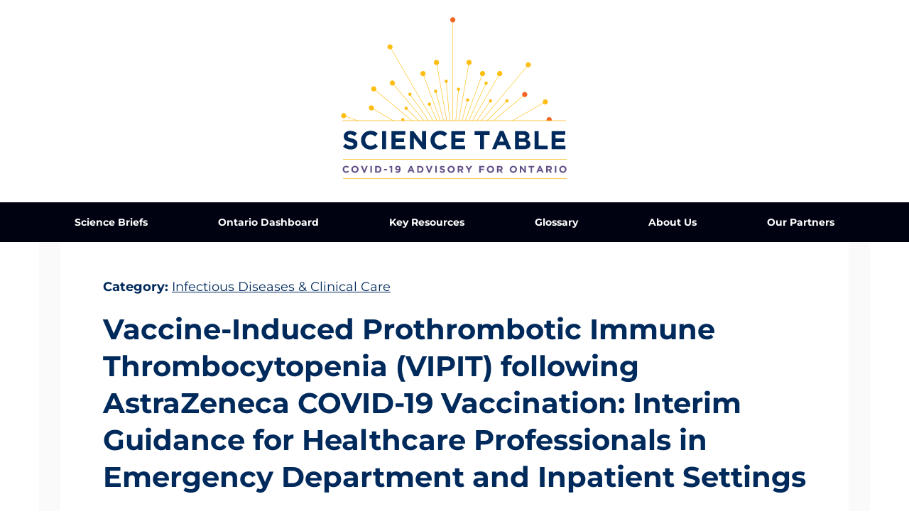

--- FILE ---
content_type: text/html; charset=UTF-8
request_url: https://covid19-sciencetable.ca/sciencebrief/vaccine-induced-prothrombotic-immune-thrombocytopenia-vipit-following-astrazeneca-covid-19-vaccination-interim-guidance-for-healthcare-professionals-in-emergency-department-and-inpatient-settings/
body_size: 8924
content:
<!doctype html>
<!--[if lte IE 6]>
<html class="is-ie is-lte-ie9 is-lte-ie8 is-lte-ie7 is-lte-ie6" lang="en-US">
<![endif]-->
<!--[if IE 7]>
<html class="is-ie is-lte-ie9 is-lte-ie8 is-lte-ie7" lang="en-US">
<![endif]-->
<!--[if IE 8]>
<html class="is-ie is-lte-ie9 is-lte-ie8" lang="en-US">
<![endif]-->
<!--[if IE 9]>
<html class="is-ie is-lte-ie9" lang="en-US">
<![endif]-->
<!--[if !(lte IE 9) ]><!-->
<html lang="en-US">
<!--<![endif]-->
<head>
	<meta charset="UTF-8" />
	<meta name="viewport" content="width=device-width, initial-scale=1" />
	<meta name="DC.Identifier" content="10.47326/ocsat.2021.02.21.1.0" /><meta name='robots' content='index, follow, max-image-preview:large, max-snippet:-1, max-video-preview:-1' />

	<!-- This site is optimized with the Yoast SEO plugin v23.4 - https://yoast.com/wordpress/plugins/seo/ -->
	<title>Vaccine-Induced Prothrombotic Immune Thrombocytopenia (VIPIT) following AstraZeneca COVID-19 Vaccination: Interim Guidance for Healthcare Professionals in Emergency Department and Inpatient Settings - Ontario COVID-19 Science Advisory Table</title>
	<link rel="canonical" href="https://covid19-sciencetable.ca/sciencebrief/vaccine-induced-prothrombotic-immune-thrombocytopenia-vipit-following-astrazeneca-covid-19-vaccination-interim-guidance-for-healthcare-professionals-in-emergency-department-and-inpatient-settings/" />
	<meta property="og:locale" content="en_US" />
	<meta property="og:type" content="article" />
	<meta property="og:title" content="Vaccine-Induced Prothrombotic Immune Thrombocytopenia (VIPIT) following AstraZeneca COVID-19 Vaccination: Interim Guidance for Healthcare Professionals in Emergency Department and Inpatient Settings - Ontario COVID-19 Science Advisory Table" />
	<meta property="og:description" content="OUTDATED This version is outdated. Please see https://doi.org/10.47326/ocsat.2021.02.21.2.0 for the latest version of this Science Brief. Key Message What do we know so far? The AstraZeneca&nbsp;COVID-19&nbsp;vaccine&nbsp;appears to be associated with autoimmune thrombosis that mimics heparin-induced&nbsp;thrombocytopenia&nbsp;(HIT). The United Kingdom, European Union, and Scandinavian countries have reported rare cases of cerebral sinus vein thrombosis (CSVT) and thrombocytopenia in patients [&hellip;]" />
	<meta property="og:url" content="https://covid19-sciencetable.ca/sciencebrief/vaccine-induced-prothrombotic-immune-thrombocytopenia-vipit-following-astrazeneca-covid-19-vaccination-interim-guidance-for-healthcare-professionals-in-emergency-department-and-inpatient-settings/" />
	<meta property="og:site_name" content="Ontario COVID-19 Science Advisory Table" />
	<meta property="article:modified_time" content="2021-05-10T19:18:18+00:00" />
	<meta property="og:image" content="https://covid19-sciencetable.ca/wp-content/uploads/2021/04/Figure-1-NEW-1-1-1024x768.png" />
	<meta name="twitter:card" content="summary_large_image" />
	<meta name="twitter:label1" content="Est. reading time" />
	<meta name="twitter:data1" content="7 minutes" />
	<script type="application/ld+json" class="yoast-schema-graph">{"@context":"https://schema.org","@graph":[{"@type":"WebPage","@id":"https://covid19-sciencetable.ca/sciencebrief/vaccine-induced-prothrombotic-immune-thrombocytopenia-vipit-following-astrazeneca-covid-19-vaccination-interim-guidance-for-healthcare-professionals-in-emergency-department-and-inpatient-settings/","url":"https://covid19-sciencetable.ca/sciencebrief/vaccine-induced-prothrombotic-immune-thrombocytopenia-vipit-following-astrazeneca-covid-19-vaccination-interim-guidance-for-healthcare-professionals-in-emergency-department-and-inpatient-settings/","name":"Vaccine-Induced Prothrombotic Immune Thrombocytopenia (VIPIT) following AstraZeneca COVID-19 Vaccination: Interim Guidance for Healthcare Professionals in Emergency Department and Inpatient Settings - Ontario COVID-19 Science Advisory Table","isPartOf":{"@id":"https://covid19-sciencetable.ca/#website"},"primaryImageOfPage":{"@id":"https://covid19-sciencetable.ca/sciencebrief/vaccine-induced-prothrombotic-immune-thrombocytopenia-vipit-following-astrazeneca-covid-19-vaccination-interim-guidance-for-healthcare-professionals-in-emergency-department-and-inpatient-settings/#primaryimage"},"image":{"@id":"https://covid19-sciencetable.ca/sciencebrief/vaccine-induced-prothrombotic-immune-thrombocytopenia-vipit-following-astrazeneca-covid-19-vaccination-interim-guidance-for-healthcare-professionals-in-emergency-department-and-inpatient-settings/#primaryimage"},"thumbnailUrl":"https://covid19-sciencetable.ca/wp-content/uploads/2021/04/Figure-1-NEW-1-1-1024x768.png","datePublished":"2021-04-02T13:36:10+00:00","dateModified":"2021-05-10T19:18:18+00:00","breadcrumb":{"@id":"https://covid19-sciencetable.ca/sciencebrief/vaccine-induced-prothrombotic-immune-thrombocytopenia-vipit-following-astrazeneca-covid-19-vaccination-interim-guidance-for-healthcare-professionals-in-emergency-department-and-inpatient-settings/#breadcrumb"},"inLanguage":"en-US","potentialAction":[{"@type":"ReadAction","target":["https://covid19-sciencetable.ca/sciencebrief/vaccine-induced-prothrombotic-immune-thrombocytopenia-vipit-following-astrazeneca-covid-19-vaccination-interim-guidance-for-healthcare-professionals-in-emergency-department-and-inpatient-settings/"]}]},{"@type":"ImageObject","inLanguage":"en-US","@id":"https://covid19-sciencetable.ca/sciencebrief/vaccine-induced-prothrombotic-immune-thrombocytopenia-vipit-following-astrazeneca-covid-19-vaccination-interim-guidance-for-healthcare-professionals-in-emergency-department-and-inpatient-settings/#primaryimage","url":"https://covid19-sciencetable.ca/wp-content/uploads/2021/04/Figure-1-NEW-1-1.png","contentUrl":"https://covid19-sciencetable.ca/wp-content/uploads/2021/04/Figure-1-NEW-1-1.png","width":3000,"height":2250},{"@type":"BreadcrumbList","@id":"https://covid19-sciencetable.ca/sciencebrief/vaccine-induced-prothrombotic-immune-thrombocytopenia-vipit-following-astrazeneca-covid-19-vaccination-interim-guidance-for-healthcare-professionals-in-emergency-department-and-inpatient-settings/#breadcrumb","itemListElement":[{"@type":"ListItem","position":1,"name":"Home","item":"https://covid19-sciencetable.ca/"},{"@type":"ListItem","position":2,"name":"Briefs","item":"https://covid19-sciencetable.ca/science-briefs/"},{"@type":"ListItem","position":3,"name":"Vaccine-Induced Prothrombotic Immune Thrombocytopenia (VIPIT) following AstraZeneca COVID-19 Vaccination: Interim Guidance for Healthcare Professionals in Emergency Department and Inpatient Settings"}]},{"@type":"WebSite","@id":"https://covid19-sciencetable.ca/#website","url":"https://covid19-sciencetable.ca/","name":"Ontario COVID-19 Science Advisory Table","description":"Informing Ontario’s response to COVID-19","potentialAction":[{"@type":"SearchAction","target":{"@type":"EntryPoint","urlTemplate":"https://covid19-sciencetable.ca/?s={search_term_string}"},"query-input":{"@type":"PropertyValueSpecification","valueRequired":true,"valueName":"search_term_string"}}],"inLanguage":"en-US"}]}</script>
	<!-- / Yoast SEO plugin. -->


<style id='classic-theme-styles-inline-css' type='text/css'>
/*! This file is auto-generated */
.wp-block-button__link{color:#fff;background-color:#32373c;border-radius:9999px;box-shadow:none;text-decoration:none;padding:calc(.667em + 2px) calc(1.333em + 2px);font-size:1.125em}.wp-block-file__button{background:#32373c;color:#fff;text-decoration:none}
</style>
<link rel='stylesheet' id='star-theme-css' href='https://covid19-sciencetable.ca/wp-content/themes/star/assets/css/theme.css?ver=1687359306' type='text/css' media='screen' />
<link rel='stylesheet' id='star-print-css' href='https://covid19-sciencetable.ca/wp-content/themes/star/assets/css/print.css?ver=1687359303' type='text/css' media='print' />
<script type="text/javascript" src="https://covid19-sciencetable.ca/wp-includes/js/jquery/jquery.min.js?ver=3.7.1" id="jquery-core-js"></script>
<script type="text/javascript" src="https://covid19-sciencetable.ca/wp-includes/js/jquery/jquery-migrate.min.js?ver=3.4.1" id="jquery-migrate-js"></script>
<script type="text/javascript" src="https://covid19-sciencetable.ca/wp-includes/js/jquery/ui/core.min.js?ver=1.13.2" id="jquery-ui-core-js"></script>
<script type="text/javascript" src="https://covid19-sciencetable.ca/wp-includes/js/jquery/ui/menu.min.js?ver=1.13.2" id="jquery-ui-menu-js"></script>
<script type="text/javascript" src="https://covid19-sciencetable.ca/wp-includes/js/dist/vendor/wp-polyfill-inert.min.js?ver=3.1.2" id="wp-polyfill-inert-js"></script>
<script type="text/javascript" src="https://covid19-sciencetable.ca/wp-includes/js/dist/vendor/regenerator-runtime.min.js?ver=0.14.0" id="regenerator-runtime-js"></script>
<script type="text/javascript" src="https://covid19-sciencetable.ca/wp-includes/js/dist/vendor/wp-polyfill.min.js?ver=3.15.0" id="wp-polyfill-js"></script>
<script type="text/javascript" src="https://covid19-sciencetable.ca/wp-includes/js/dist/dom-ready.min.js?ver=392bdd43726760d1f3ca" id="wp-dom-ready-js"></script>
<script type="text/javascript" src="https://covid19-sciencetable.ca/wp-includes/js/dist/hooks.min.js?ver=c6aec9a8d4e5a5d543a1" id="wp-hooks-js"></script>
<script type="text/javascript" src="https://covid19-sciencetable.ca/wp-includes/js/dist/i18n.min.js?ver=7701b0c3857f914212ef" id="wp-i18n-js"></script>
<script type="text/javascript" id="wp-i18n-js-after">
/* <![CDATA[ */
wp.i18n.setLocaleData( { 'text direction\u0004ltr': [ 'ltr' ] } );
/* ]]> */
</script>
<script type="text/javascript" src="https://covid19-sciencetable.ca/wp-includes/js/dist/a11y.min.js?ver=7032343a947cfccf5608" id="wp-a11y-js"></script>
<script type="text/javascript" id="jquery-ui-autocomplete-js-extra">
/* <![CDATA[ */
var uiAutocompleteL10n = {"noResults":"No results found.","oneResult":"1 result found. Use up and down arrow keys to navigate.","manyResults":"%d results found. Use up and down arrow keys to navigate.","itemSelected":"Item selected."};
/* ]]> */
</script>
<script type="text/javascript" src="https://covid19-sciencetable.ca/wp-includes/js/jquery/ui/autocomplete.min.js?ver=1.13.2" id="jquery-ui-autocomplete-js"></script>
<script type="text/javascript" id="star-theme-js-extra">
/* <![CDATA[ */
var STAR = {"grecaptcha_site_key":"6LeCHMAZAAAAALp1d3az2ZcCmAUGHcCaZv2ERtNJ","url_autocomplete":"https:\/\/covid19-sciencetable.ca\/wp-json\/star\/autocomplete","url_vote":"https:\/\/covid19-sciencetable.ca\/wp-json\/star\/vote","nonce":"9edaae21cb"};
/* ]]> */
</script>
<script type="text/javascript" src="https://covid19-sciencetable.ca/wp-content/themes/star/assets/js/theme.min.js?ver=1627572258" id="star-theme-js"></script>
	<link rel="apple-touch-icon" sizes="180x180" href="https://covid19-sciencetable.ca/wp-content/mu-plugins/branding/apple-touch-icon.png">
	<link rel="icon" type="image/png" sizes="32x32" href="https://covid19-sciencetable.ca/wp-content/mu-plugins/branding/favicon-32x32.png">
	<link rel="icon" type="image/png" sizes="16x16" href="https://covid19-sciencetable.ca/wp-content/mu-plugins/branding/favicon-16x16.png">
	<link rel="manifest" href="https://covid19-sciencetable.ca/wp-content/mu-plugins/branding/site.webmanifest">
	<link rel="mask-icon" href="https://covid19-sciencetable.ca/wp-content/mu-plugins/branding/safari-pinned-tab.svg" color="#002A5C">
	<link rel="shortcut icon" href="https://covid19-sciencetable.ca/wp-content/mu-plugins/branding/favicon.ico">
	<meta name="msapplication-TileColor" content="#002A5C">
	<meta name="msapplication-config" content="https://covid19-sciencetable.ca/wp-content/mu-plugins/branding/browserconfig.xml">
	<meta name="theme-color" content="#ffffff">
	
		<!-- GA Google Analytics @ https://m0n.co/ga -->
		<script async src="https://www.googletagmanager.com/gtag/js?id=G-VGCHHLYHKD"></script>
		<script>
			window.dataLayer = window.dataLayer || [];
			function gtag(){dataLayer.push(arguments);}
			gtag('js', new Date());
			gtag('config', 'G-VGCHHLYHKD');
		</script>

		<script type="text/javascript" src="https://platform-api.sharethis.com/js/sharethis.js#property=&product=custom-share-buttons"></script>
	<link rel="icon" href="https://covid19-sciencetable.ca/wp-content/mu-plugins/branding/favicon-32x32.png" sizes="32x32" />
<link rel="icon" href="https://covid19-sciencetable.ca/wp-content/mu-plugins/branding/favicon-32x32.png" sizes="192x192" />
<link rel="apple-touch-icon" href="https://covid19-sciencetable.ca/wp-content/mu-plugins/branding/favicon-32x32.png" />
<meta name="msapplication-TileImage" content="https://covid19-sciencetable.ca/wp-content/mu-plugins/branding/favicon-32x32.png" />
	<script type="text/javascript" src="https://d1bxh8uas1mnw7.cloudfront.net/assets/embed.js"></script>
</head>
<body class="brief-template-default single single-brief postid-2844 nojs notouch">
		<header class="page-header">
		<div class="wrapper">
			<h1 id="logo"><a href="https://covid19-sciencetable.ca"><img src="https://covid19-sciencetable.ca/wp-content/themes/star/assets/img/star-logo-large.svg" alt="Ontario COVID-19 Science Advisory Table"></a></h1>

			<button id="nav_toggle" data-toggle="nav">Menu</button>
		</div>
	</header>

	<nav class="page-navbar">
		<div class="page-navbar__inner container">
			<a id="menu-item-192" class="menu-item menu-item-type-post_type menu-item-object-page current_page_parent menu-item-192" href="https://covid19-sciencetable.ca/science-briefs/">Science Briefs</a><a id="menu-item-2378" class="menu-item menu-item-type-post_type menu-item-object-page menu-item-2378" href="https://covid19-sciencetable.ca/ontario-dashboard/">Ontario Dashboard</a><a id="menu-item-2377" class="menu-item menu-item-type-post_type menu-item-object-page menu-item-2377" href="https://covid19-sciencetable.ca/key-resources/">Key Resources</a><a id="menu-item-2380" class="menu-item menu-item-type-post_type menu-item-object-page menu-item-2380" href="https://covid19-sciencetable.ca/glossary/">Glossary</a><a id="menu-item-2375" class="menu-item menu-item-type-post_type menu-item-object-page menu-item-2375" href="https://covid19-sciencetable.ca/about/">About Us</a><a id="menu-item-2379" class="menu-item menu-item-type-post_type menu-item-object-page menu-item-2379" href="https://covid19-sciencetable.ca/our-partners/">Our Partners</a>		</div>
	</nav>

	
	<main class="page-content contains">
		<div class="post-content contains">
							<header class="star-post-banner alignwide">
	<div class="star-post-banner__body">
		<p><strong>Category:</strong> <a href="https://covid19-sciencetable.ca/brief-category/infectious-diseases-clinical-care/" rel="tag">Infectious Diseases &amp; Clinical Care</a></p>		<h1>Vaccine-Induced Prothrombotic Immune Thrombocytopenia (VIPIT) following AstraZeneca COVID-19 Vaccination: Interim Guidance for Healthcare Professionals in Emergency Department and Inpatient Settings</h1>

					<div class="star-post-banner__extra">
				

<p>Menaka Pai, Michael Schull, Fahad Razak, Allan Grill, Noah Ivers, Antonina Maltsev, Katherine J. Miller, Brian Schwartz, Nathan M. Stall, Robert Steiner, Sarah Wilson, Ullanda Niel, Peter Jüni, Andrew M. Morris on behalf of&nbsp;the Drugs &amp; Biologics Clinical Practice Guidelines Working Group and&nbsp;the Ontario COVID-19 Science Advisory Table</p>



<p><strong>Version 1.0 | </strong><a href="https://doi.org/10.47326/ocsat.2021.02.21.1.0">https://doi.org/10.47326/ocsat.2021.02.21.1.0</a></p>

			</div>
		
		<div class="star-post-banner__details">
			<p class="star-post-banner__meta">
									<strong>69,379 views</strong> |
													<strong>5,600 downloads</strong> |
								Published: April 2, 2021 			</p>

			<div class="star-post-banner__actions">
				<button type="button" class="star-share-button st-custom-button" data-network="sharethis">Share</button>

									<div class="altmetric-embed" data-link-target="_blank" data-badge-type="donut" data-badge-popover="bottom" data-doi="10.47326/ocsat.2021.02.21.1.0"></div>
				
									<a href="https://covid19-sciencetable.ca/sciencebrief/vaccine-induced-prothrombotic-immune-thrombocytopenia-vipit-following-astrazeneca-covid-19-vaccination-interim-guidance-for-healthcare-professionals-in-emergency-department-and-inpatient-settings/download.pdf" target="_blank" class="star-share-button is-share-pdf">View PDF</a>
							</div>
		</div>
	</div>
</header>

<nav role="Breadcrumbs" class="star-breadcrumbs">
	<a href="https://covid19-sciencetable.ca">Home</a>
	<span class="star-breadcrumbs__spacer"></span>
	<a href="https://covid19-sciencetable.ca/science-briefs/">Science Briefs</a>
</nav>
			
			


<h1 class="wp-block-heading"><strong>OUTDATED</strong></h1>



<p>This version is outdated. Please see <a href="https://doi.org/10.47326/ocsat.2021.02.21.2.0" target="_blank" rel="noreferrer noopener">https://doi.org/10.47326/ocsat.2021.02.21.2.0</a> for the latest version of this Science Brief.</p>



<h2 class="is-style-overline wp-block-heading">Key Message</h2>



<h6 class="wp-block-heading">What do we know so far?</h6>



<p>The AstraZeneca&nbsp;<a href="https://covid19-sciencetable.ca/glossary/#covid-19">COVID-19</a>&nbsp;<a href="https://covid19-sciencetable.ca/glossary/#vaccine">vaccine</a>&nbsp;appears to be associated with autoimmune thrombosis that mimics heparin-induced&nbsp;<a href="https://covid19-sciencetable.ca/glossary/#thrombocytopenia">thrombocytopenia</a>&nbsp;(HIT). The United Kingdom, European Union, and Scandinavian countries have reported rare cases of cerebral sinus vein thrombosis (CSVT) and thrombocytopenia in patients who received the AstraZeneca COVID-19 vaccine. The majority of affected patients thus far are women under the age of 55 years, and CSVT seems to occur 4 to 20 days after vaccination. The likely mechanism is&nbsp;<a href="https://covid19-sciencetable.ca/glossary/#antibody">antibodies</a> that induce massive platelet activation, reducing the platelet count and causing thrombosis.<sup>1,2</sup>&nbsp;This phenomenon mimics heparin-induced thrombocytopenia (HIT) yet it does not require heparin as a trigger. It has been named vaccine-induced prothrombotic immune thrombocytopenia (VIPIT). The&nbsp;<a href="https://covid19-sciencetable.ca/glossary/#incidence">incidence</a>&nbsp;of VIPIT appears to be between 1 in 125,000 and 1 in 1 million.<sup>3</sup></p>



<h6 class="wp-block-heading">What symptoms should make you suspect VIPIT?</h6>



<p>Patients with VIPIT may present with CSVT, or with other arterial or venous clots. Some symptoms make it more likely that a patient has VIPIT: persistent and severe headache, focal neurological symptoms, seizures, or blurred or double vision (suggesting CSVT or arterial stroke); shortness of breath or chest pain (suggesting pulmonary embolism or acute coronary syndrome); abdominal pain (suggesting portal vein thrombosis); or limb swelling, redness, pallor, or coldness (suggesting deep vein thrombosis or acute limb ischemia). VIPIT seems to occur between 4 to 20 days post-vaccination. Symptoms in this time frame should raise the clinical suspicion of VIPIT.</p>



<h6 class="wp-block-heading">How do I diagnose VIPIT? How do I rule it out?</h6>



<p>Figure 1 presents a decision tree for diagnosing and ruling out VIPIT. Clinicians should ask patients about their COVID-19 vaccine history and should draw a complete blood count (CBC). VIPIT is unlikely if symptoms&nbsp;of blood clotting fall out of the 4-to-20-day time frame OR if&nbsp;the platelet count is&nbsp;≥ 150 x 10<sup>9</sup>/L.<sup>3</sup>&nbsp;VIPIT is more likely if symptoms of blood clotting fall in the 4-to-20-day time frame AND the platelet count is &lt; 150 x 10<sup>9</sup>/L.</p>



<figure class="wp-block-image size-large"><img fetchpriority="high" decoding="async" width="1024" height="768" src="https://covid19-sciencetable.ca/wp-content/uploads/2021/04/Figure-1-NEW-1-1-1024x768.png" alt="" class="wp-image-2848" srcset="https://covid19-sciencetable.ca/wp-content/uploads/2021/04/Figure-1-NEW-1-1-1024x768.png 1024w, https://covid19-sciencetable.ca/wp-content/uploads/2021/04/Figure-1-NEW-1-1-300x225.png 300w, https://covid19-sciencetable.ca/wp-content/uploads/2021/04/Figure-1-NEW-1-1-768x576.png 768w, https://covid19-sciencetable.ca/wp-content/uploads/2021/04/Figure-1-NEW-1-1-1536x1152.png 1536w, https://covid19-sciencetable.ca/wp-content/uploads/2021/04/Figure-1-NEW-1-1-2048x1536.png 2048w" sizes="(max-width: 1024px) 100vw, 1024px" /><figcaption><strong>Figure 1. Decision Tree for Diagnosing and Ruling Out VIPIT</strong></figcaption></figure>



<p>Patients with suspected VIPIT&nbsp;should go on to have a D-dimer level and a blood film drawn.&nbsp;They should also have diagnostic imaging to investigate for blood clots based on clinical suspicion. This should include imaging to rule out CSVT if the patient presents with neurological symptoms, using both parenchymal imaging and vascular imaging, either with a CT head/CT venogram, or MR head/MR venogram. It is not known whether VIPIT, like HIT, is associated with arterial thromboses, but arterial clots should be considered if patients have compatible symptoms. Unenhanced CT brain is a reasonable first diagnostic imaging test if CSVT is suspected, given CSVT’s nonspecific clinical presentation and the importance of ruling out alternate diagnoses. However, the most sensitive diagnostic imaging test for CSVT is an MRI with MR venogram.<sup>4</sup>&nbsp;An elevated D-dimer, a normal blood film (apart from thrombocytopenia), and confirmation of a blood clot on diagnostic imaging tests makes the diagnosis of VIPIT&nbsp;presumptive.</p>



<p>The confirmatory diagnosis of VIPIT is made by testing for heparin-induced thrombocytopenia (HIT).&nbsp;This testing should be done even if the patient has had no previous exposure to heparin.&nbsp;HIT testing involves two steps: identification of antibodies against the complex of platelet factor 4 and heparin; and confirmatory functional testing of the antibodies’ ability to activate platelets.<sup>5</sup>&nbsp;The HIT enzyme linked immunosorbent assay (ELISA) appears very sensitive to VIPIT; if it is positive, VIPIT is confirmed, and if it is negative, VIPIT is unlikely.<sup>2</sup>&nbsp;A number of large hospital laboratories test for the antibodies, but the McMaster University Platelet Immunology Laboratory is the only one lab in Canada performing confirmatory functional testing (testing requisition can be found&nbsp;<a href="https://fhs.mcmaster.ca/plateletimmunology/vipit.html">here</a>). Therefore, presumptive VIPIT should prompt urgent hematology consultation (in person, virtually, or by phone) to arrange for testing and to start safe empiric treatment of blood clots (see below).</p>



<h6 class="wp-block-heading">How do I treat VIPIT?</h6>



<p>The Box presents the treatment principles for patients with presumptive and confirmed VIPIT. Presumptive and confirmed VIPIT should be treated similarly to HIT. Until VIPIT has been ruled out, anticoagulation with heparin (both unfractionated heparin and low molecular weight heparins) should be avoided. Platelet transfusions should not be given.</p>



<figure class="wp-block-image size-large"><img decoding="async" width="1024" height="247" src="https://covid19-sciencetable.ca/wp-content/uploads/2021/04/Summary-Box-NEW-1-3-1024x247.jpg" alt="" class="wp-image-2849" srcset="https://covid19-sciencetable.ca/wp-content/uploads/2021/04/Summary-Box-NEW-1-3-1024x247.jpg 1024w, https://covid19-sciencetable.ca/wp-content/uploads/2021/04/Summary-Box-NEW-1-3-300x72.jpg 300w, https://covid19-sciencetable.ca/wp-content/uploads/2021/04/Summary-Box-NEW-1-3-768x185.jpg 768w, https://covid19-sciencetable.ca/wp-content/uploads/2021/04/Summary-Box-NEW-1-3-1536x370.jpg 1536w, https://covid19-sciencetable.ca/wp-content/uploads/2021/04/Summary-Box-NEW-1-3.jpg 1856w" sizes="(max-width: 1024px) 100vw, 1024px" /><figcaption><strong>Summary Box. Treating Blood Clots in Patients with Presumptive or Confirmed VIPIT</strong></figcaption></figure>



<p>Alternative anticoagulants that are safe to use in HIT, and likely safe to use in VIPIT, include direct thrombin inhibitors and anti-Xa inhibitors. Most clinicians in Ontario will be comfortable using direct oral anti-Xa inhibitors (e.g., rivaroxaban, apixaban, edoxaban) empirically while awaiting further advice from a hematologist; these agents are used in the treatment of HIT. The dose of direct oral anti-Xa inhibitor is similar to the dose used to treat uncomplicated deep vein thromboses. If the patient has severe renal impairment that makes direct oral anticoagulants unsafe, advice from a hematologist should be sought to guide the use of parenteral anticoagulants that are safe to use in HIT.&nbsp;</p>



<h6 class="wp-block-heading">How do I treat VIPIT with life threatening blood clots?</h6>



<p>In patients with confirmed VIPIT and severe or life-threatening blood clots (e.g., CSVT, splanchnic vein thrombosis), it is important to dampen the prothrombotic response with intravenous immunoglobulin (IVIG). Administration of high dose IVIG (1 g/kg of body weight daily for two days) is appropriate and can be guided by the consulting hematologist.</p>



<h6 class="wp-block-heading">Is VIPIT a reportable event?</h6>



<p>All suspected&nbsp;<a href="https://covid19-sciencetable.ca/glossary/#adverse-event">adverse events</a>&nbsp;following immunization (AEFI), including thrombosis, VIPIT, and suspected VIPIT (which has not been confirmed with HIT testing), should be reported using the&nbsp;<a href="https://www.publichealthontario.ca/-/media/documents/a/2020/aefi-reporting-form.pdf?la=en">provincial AEFI form</a>&nbsp;and sent to the local Public Health Unit. More information on how to report AEFIs can be found on the&nbsp;<a href="https://www.publichealthontario.ca/en/diseases-and-conditions/infectious-diseases/respiratory-diseases/novel-coronavirus/vaccines">Public Health Ontario website</a>. Ontario conducts vaccine surveillance safety in collaboration with the Public Health Agency of Canada, and prompt reporting is essential to learn more about this rare but serious thrombotic phenomenon.</p>



<div class="star-accordion-group">
<div class="star-accordion"><h3 class="star-accordion__header"><button class="star-accordion__toggle" type="button"></button><span class="star-accordion__title">References</span></h3><div class="star-accordion__content"><div class="star-accordion__content__inner">
<p>1.&nbsp;&nbsp;&nbsp;&nbsp;&nbsp;&nbsp;&nbsp;&nbsp;&nbsp;A Prothrombotic Thrombocytopenic Disorder Resembling Heparin-Induced Thrombocytopenia Following Coronavirus-19 Vaccination | Research Square. Accessed March 31, 2021.&nbsp;<a href="https://www.researchsquare.com/article/rs-362354/v1">https://www.researchsquare.com/article/rs-362354/v1</a></p>



<p>2.&nbsp;&nbsp;&nbsp;&nbsp;&nbsp;&nbsp;&nbsp;&nbsp;&nbsp;Updated GTH statement on vaccination with the AstraZeneca COVID-19 vaccine, as of March 22, 2021. Published March 18, 2021. Accessed March 24, 2021.&nbsp;<a href="https://gth-online.org/wp-content/uploads/2021/03/GTH_Stellungnahme_AstraZeneca_3_24_2021.pdf">https://gth-online.org/wp-content/uploads/2021/03/GTH_Stellungnahme_AstraZeneca_3_24_2021.pdf</a></p>



<p>3.&nbsp;&nbsp;&nbsp;&nbsp;&nbsp;&nbsp;&nbsp;&nbsp;&nbsp;PINHO AC. COVID-19 Vaccine AstraZeneca: benefits still outweigh the risks despite possible link to rare blood clots with low platelets. European Medicines Agency. Published March 18, 2021. Accessed March 24, 2021.&nbsp;<a href="https://www.ema.europa.eu/en/news/covid-19-vaccine-astrazeneca-benefits-still-outweigh-risks-despite-possible-link-rare-blood-clots">https://www.ema.europa.eu/en/news/covid-19-vaccine-astrazeneca-benefits-still-outweigh-risks-despite-possible-link-rare-blood-clots</a></p>



<p>4.&nbsp;&nbsp;&nbsp;&nbsp;&nbsp;&nbsp;&nbsp;&nbsp;&nbsp;Saposnik G, Barinagarrementeria F, Brown RD, et al. Diagnosis and management of cerebral venous thrombosis: a statement for healthcare professionals from the American Heart Association/American Stroke Association.&nbsp;<em>Stroke</em>. 2011;42(4):1158-1192.&nbsp;<a href="https://www.ahajournals.org/doi/10.1161/STR.0b013e31820a8364">https://doi.org/10.1161/STR.0b013e31820a8364</a></p>



<p>5.&nbsp;&nbsp;&nbsp;&nbsp;&nbsp;&nbsp;&nbsp;&nbsp;&nbsp;Greinacher A, Selleng K, Warkentin TE. Autoimmune heparin-induced thrombocytopenia.&nbsp;<em>J Thromb Haemost</em>. 2017;15(11):2099-2114.&nbsp;<a href="https://onlinelibrary.wiley.com/doi/full/10.1111/jth.13813">https://doi.org/10.1111/jth.13813</a></p>
</div></div></div>



<div class="star-accordion"><h3 class="star-accordion__header"><button class="star-accordion__toggle" type="button"></button><span class="star-accordion__title">Document Information &amp; Citation</span></h3><div class="star-accordion__content"><div class="star-accordion__content__inner">
<p><strong>Citation</strong>: Pai M, Schull M, Razak F, et al. Vaccine-induced prothrombotic immune thrombocytopenia VIPIT following AstraZeneca COVID-19 vaccination: interim guidance for healthcare professionals in emergency department and inpatient settings.&nbsp;<em>Science Briefs of the Ontario COVID-19 Science Advisory Table</em>. 2021;1(21).&nbsp;<a href="https://doi.org/10.47326/ocsat.2021.02.21.1.0">https://doi.org/10.47326/ocsat.2021.02.21.1.0</a></p>



<p><strong>Author Affiliations: </strong>The affiliations of the members of the Ontario COVID-19 Science Advisory Table can be found at <a href="https://covid19-sciencetable.ca/">https://covid19-sciencetable.ca/</a>.</p>



<p><strong><strong>Declarations of Interest: </strong></strong>The declarations of interest of the members of the Ontario COVID-19 Science Advisory Table, its Working Groups, or its partners can be found at <a href="https://covid19-sciencetable.ca/">https://covid19-sciencetable.ca/</a>. The declarations of interest of external authors can be found under additional resources.</p>



<p><strong>Copyright: </strong>2021 Ontario COVID-19 Science Advisory Table. This is an open access document distributed under the terms of the <a href="https://creativecommons.org/licenses/by/4.0/">Creative Commons Attribution License</a>, which permits unrestricted use, distribution, and reproduction in any medium, provided that the original work is properly cited.</p>



<p>The views and findings expressed in this Science Brief are those of the authors and do not necessarily reflect the views of all of the members of the Ontario COVID-19 Science Advisory Table, its Working Groups, or its partners.</p>
</div></div></div>



<div class="star-accordion"><h3 class="star-accordion__header"><button class="star-accordion__toggle" type="button"></button><span class="star-accordion__title">Additional Resources</span></h3><div class="star-accordion__content"><div class="star-accordion__content__inner">
<p><a href="https://covid-vaccine.canada.ca/info/pdf/astrazeneca-covid-19-vaccine-pm-en.pdf" target="_blank" rel="noreferrer noopener">Health Canada product labels (“monographs”) for the AstraZeneca COVID-19 vaccine and the COVISHIELD vaccine</a></p>



<p><a href="https://assets.researchsquare.com/files/rs-362354/v1/ebd0055b-50ad-4a8e-9d42-b967d0d8b132.pdf" target="_blank" rel="noreferrer noopener">A Prothrombotic Thrombocytopenic Disorder Resembling Heparin-Induced Thrombocytopenia Following Coronavirus-19 Vaccination</a></p>



<p><a href="https://covid19-sciencetable.ca/sciencebrief/vaccine-induced-prothrombotic-immune-thrombocytopenia-vipit-following-astrazeneca-covid-19-vaccination-lay-summary/">Lay Summary: Vaccine-Induced Prothrombotic Immune Thrombocytopenia (VIPIT) Following AstraZeneca COVID-19 Vaccination</a></p>



<p><a href="https://covid19-sciencetable.ca/sciencebrief/vaccine-induced-prothrombotic-immune-thrombocytopenia-vipit-following-astrazeneca-covid-19-vaccination/" target="_blank" rel="noreferrer noopener">Full Brief: Vaccine-Induced Prothrombotic Immune Thrombocytopenia (VIPIT) Following AstraZeneca COVID-19 Vaccination</a></p>



<p><a href="https://covid19-sciencetable.ca/sciencebrief/vaccine-induced-prothrombotic-immune-thrombocytopenia-vipit-following-astrazeneca-covid-19-vaccination-interim-guidance-for-healthcare-professionals-in-the-outpatient-setting">Outpatient Guide: Vaccine-Induced Prothrombotic Immune Thrombocytopenia (VIPIT) Following AstraZeneca COVID-19 Vaccination</a></p>



<div class="wp-block-file"><a href="https://covid19-sciencetable.ca/wp-content/uploads/2021/04/Declaration-of-Interest_Science-Brief-Authors_Allan-Grill_20210325-1.pdf" target="_blank" rel="noreferrer noopener">Declaration of Interest: Allan Grill</a></div>



<div class="wp-block-file"><a href="https://covid19-sciencetable.ca/wp-content/uploads/2021/04/Declaration-of-Interest_Science-Brief-Authors_Noah-Ivers_20210325-1.pdf" target="_blank" rel="noreferrer noopener">Declaration of Interest: Noah Ivers</a></div>



<div class="wp-block-file"><a href="https://covid19-sciencetable.ca/wp-content/uploads/2021/04/Declaration-of-Interest_Science-Brief-Authors_Sarah-Wilson_20210325-1.pdf" target="_blank" rel="noreferrer noopener">Declaration of Interest: Sarah Wilson</a></div>
</div></div></div>
</div>



<p></p>
		</div>
	</main>

	
	<footer class="page-footer contains">
		<p>
			<strong class="is-style-allcaps">
				<a href="https://covid19-sciencetable.ca">Home</a> /
				<a href="/cdn-cgi/l/email-protection#[base64]">Contact</a> /
				<a href="https://twitter.com/COVIDSciOntario" target="_blank" rel="noopener nofollow">@COVIDSciOntario</a>
			</strong>
		</p>

		<p><strong>Ontario COVID-19 Science Advisory Table</strong></p>
	</footer>

	<script data-cfasync="false" src="/cdn-cgi/scripts/5c5dd728/cloudflare-static/email-decode.min.js"></script><script defer src="https://static.cloudflareinsights.com/beacon.min.js/vcd15cbe7772f49c399c6a5babf22c1241717689176015" integrity="sha512-ZpsOmlRQV6y907TI0dKBHq9Md29nnaEIPlkf84rnaERnq6zvWvPUqr2ft8M1aS28oN72PdrCzSjY4U6VaAw1EQ==" data-cf-beacon='{"version":"2024.11.0","token":"59c062848f92418ab220ffcb46dfd970","r":1,"server_timing":{"name":{"cfCacheStatus":true,"cfEdge":true,"cfExtPri":true,"cfL4":true,"cfOrigin":true,"cfSpeedBrain":true},"location_startswith":null}}' crossorigin="anonymous"></script>
</body>
</html>


--- FILE ---
content_type: text/css
request_url: https://covid19-sciencetable.ca/wp-content/themes/star/assets/css/theme.css?ver=1687359306
body_size: 10214
content:
@charset "UTF-8";*{box-sizing:inherit}address,button,cite,input,optgroup,option,select,textarea,th{font:inherit}button,dialog,input,legend,optgroup,option,select,textarea{color:inherit}blockquote,body,button,dd,dt,fieldset,figure,form,input,ol,select,ul{margin:0}blockquote,button,dd,dt,fieldset,input,legend,ol,select,td,th,ul{padding:0}body{box-sizing:border-box;min-height:100vh;scroll-behavior:smooth}iframe,img{display:block;max-width:100%;height:auto}textarea{overflow:auto}legend{display:table;max-width:100%;white-space:normal}article,aside,details,figcaption,figure,footer,header,hgroup,menu,nav,section{display:block}summary{display:list-item}[hidden],template{display:none}html{font-size:62.5%;-webkit-font-smoothing:antialiased;-moz-osx-font-smoothing:antialiased;-webkit-text-size-adjust:100%}button,input,select,textarea{-webkit-appearance:none;appearance:none}button,col,colgroup,dialog,fieldset,hr,iframe,img,input,select,table,tbody,td,textarea,tfoot,th,thead,tr{border:none}b,strong{font-weight:bolder}ol,ul{list-style:none}table{table-layout:fixed;border-spacing:0;border-collapse:collapse}body{font-family:Montserrat WebFont,sans-serif;font-size:1.6rem;line-height:1.5;color:#002a5c}@font-face{font-family:star-icons;font-display:block;src:url(../font/icon/star-icons.eot?202103111255);src:url(../font/icon/star-icons.eot?202103111255#iefix) format("embedded-opentype"),url(../font/icon/star-icons.woff2?202103111255) format("woff2"),url(../font/icon/star-icons.woff?202103111255) format("woff"),url(../font/icon/star-icons.ttf?202103111255) format("truetype"),url(../font/icon/star-icons.svg?202103111255star-icons) format("svg");font-weight:900;font-style:normal}@font-face{font-family:Montserrat WebFont;src:url(../font/montserrat/Montserrat-Light.woff2) format("woff2"),url(../font/montserrat/Montserrat-Light.woff) format("woff");font-weight:300;font-style:normal}@font-face{font-family:Montserrat WebFont;src:url(../font/montserrat/Montserrat-LightItalic.woff2) format("woff2"),url(../font/montserrat/Montserrat-LightItalic.woff) format("woff");font-weight:300;font-style:italic}@font-face{font-family:Montserrat WebFont;src:url(../font/montserrat/Montserrat-Regular.woff2) format("woff2"),url(../font/montserrat/Montserrat-Regular.woff) format("woff");font-weight:400;font-style:normal}@font-face{font-family:Montserrat WebFont;src:url(../font/montserrat/Montserrat-Italic.woff2) format("woff2"),url(../font/montserrat/Montserrat-Italic.woff) format("woff");font-weight:400;font-style:italic}@font-face{font-family:Montserrat WebFont;src:url(../font/montserrat/Montserrat-Medium.woff2) format("woff2"),url(../font/montserrat/Montserrat-Medium.woff) format("woff");font-weight:500;font-style:normal}@font-face{font-family:Montserrat WebFont;src:url(../font/montserrat/Montserrat-MediumItalic.woff2) format("woff2"),url(../font/montserrat/Montserrat-MediumItalic.woff) format("woff");font-weight:500;font-style:italic}@font-face{font-family:Montserrat WebFont;src:url(../font/montserrat/Montserrat-Bold.woff2) format("woff2"),url(../font/montserrat/Montserrat-Bold.woff) format("woff");font-weight:700;font-style:normal}@font-face{font-family:Montserrat WebFont;src:url(../font/montserrat/Montserrat-BoldItalic.woff2) format("woff2"),url(../font/montserrat/Montserrat-BoldItalic.woff) format("woff");font-weight:700;font-style:italic}button,input,select,textarea{font:inherit;color:inherit}h1:first-child,h2:first-child,h3:first-child,h4:first-child,h5:first-child,h6:first-child,p:first-child{margin-top:0}h1,h2,h3,h4,h5,h6{color:inherit;font-weight:600;line-height:1.3;margin-top:1em;margin-bottom:1rem}h1 strong,h2 strong,h3 strong,h4 strong,h5 strong,h6 strong{font-weight:inherit;color:#6a69b0}h1+ol,h1+p,h1+ul,h2+ol,h2+p,h2+ul,h3+ol,h3+p,h3+ul,h4+ol,h4+p,h4+ul,h5+ol,h5+p,h5+ul,h6+ol,h6+p,h6+ul{margin-top:.5em}h1{font-size:4rem;font-weight:700}h2{font-size:3rem;margin-top:1.5em;margin-bottom:.75em}h3{font-size:2.6rem}h4{font-size:2.2rem}h5{font-size:2rem}h6{font-size:1.8rem}@media screen and (max-width:800px){h1{font-size:2.8rem}h2{font-size:2.4rem}h3{font-size:2rem}h4,h5,h6{font-size:1.6rem}}a{color:inherit;text-decoration:underline}a:hover{color:#6a69b0}mark{background-color:rgba(252,181,21,.5)}li,p{font-size:1em;line-height:1.5}blockquote,ol,p,ul{margin-top:1rem;margin-bottom:1rem}dl{font-size:1.8rem}dl dd,dl dt{display:inline}dl dt{font-weight:700}dl dt:not(:first-child):before{content:"";display:block;margin-top:.5em}li{margin-bottom:.75em}li>ol:first-child,li>ul:first-child{margin-top:.5em}li ol,li ul{padding-left:1em}ol,ul{padding-left:1.2em}ul{list-style:square}li ul{list-style:circle}li li ul{list-style:disc}ol{list-style:decimal}li ol{list-style:lower-alpha}li li ol{list-style:lower-roman}.footnote{font-size:1.8rem;font-style:italic;font-weight:600;margin-top:1em;margin-bottom:2em}hr{width:100%;margin:1.5em auto;border:1px solid #002a5c}.is-style-large{font-size:1.5em}.is-style-ruled{list-style:none;padding:0}.is-style-ruled li{margin:0;padding-bottom:1em}.is-style-ruled li+li{border-top:1px dashed rgba(0,42,92,.2);padding-top:1em}.is-style-ruled li:last-child{padding-bottom:0}.is-style-links{margin-top:2rem;font-size:2rem;font-weight:700;list-style:none;border-top:2px solid #002a5c;padding:0}.is-style-links li{margin:0;padding:1em .5em;border-bottom:1px dashed #002a5c}.is-style-links a{text-decoration:none}.is-style-links a:after{content:"";font:1em/1em star-icons;margin-left:.5em}.is-style-overline,.is-style-separator,.is-style-underline{position:relative}.is-style-overline:before,.is-style-separator:before,.is-style-underline:before{content:"";position:absolute;left:0;border-top:2px solid;background:currentcolor;border-radius:2px}.is-style-overline:before,.is-style-underline:before{width:120px}.is-style-overline{padding-top:.3em}.is-style-overline:before{top:0}.is-style-underline{padding-bottom:.3em}.is-style-underline:before{bottom:0}.is-style-separator{padding-top:.25em}.is-style-separator:before{bottom:0;width:100%}.is-style-allcaps{text-transform:uppercase}.is-color-yellow{color:#fcb515}.is-color-purple{color:#6a69b0}.has-text-align-left{text-align:left}.has-text-align-right{text-align:right}.has-text-align-center{text-align:center}.contains:after{content:" ";display:table;height:0;clear:both}.contains>*{margin-left:auto;margin-right:auto}.alignwide,.contains--wide>*,.contains>*{max-width:1170px}.alignfull{max-width:none}@media screen and (max-width:800px){body{font-size:1.8rem}}@media screen and (max-width:600px){body{font-size:1.6rem}}@media screen and (max-width:400px){body{font-size:1.4rem}}.screen-reader-text{border:0;clip:rect(1px,1px,1px,1px);-webkit-clip-path:inset(50%);clip-path:inset(50%);height:1px;margin:-1px;overflow:hidden;padding:0;position:absolute;width:1px;word-wrap:normal!important}.with-favicon{display:inline-flex;align-items:center;text-decoration:none;color:#002a5c}.with-favicon img{width:rem(16);height:rem(16);margin-right:.5em}.using-mouse :focus{outline:none}html{scroll-behavior:smooth}[id]{scroll-margin-top:50px}hr[id]{margin-bottom:0;border:none}hr[id],hr[id]+*{margin-top:0}body{display:flex;flex-direction:column}button,input,select,textarea{border:none;background:transparent}.container{max-width:1170px;margin-left:auto;margin-right:auto}.container:after{content:" ";display:table;height:0;clear:both}.container.wide{max-width:1170px}.hidden,.js .hide-if-js,.no-js .hide-if-no-js{display:none!important}.icon:before,[class*=" icon-"]:before,[class^=icon-]:before{display:inline-block;font-family:star-icons;font-style:normal;font-weight:400;margin-right:.5em}.icon{font:0/0 a}.icon:before{font-size:1.6rem;line-height:1;margin-right:0}.icon-menu:before{content:""}.icon-search:before{content:""}.icon-thumb:before{content:""}.icon-chat:before{content:""}.icon-share:before{content:""}.icon-print:before{content:""}.icon-star:before{content:""}.icon-pdf:before{content:""}.icon-up:before{content:""}.icon-down:before{content:""}.icon-arrow-up:before{content:""}.icon-arrow-down:before{content:""}.icon-arrow-left:before{content:""}.icon-arrow-right:before{content:""}.icon-level1:before{content:""}.icon-level2:before{content:""}.icon-level3:before{content:""}.icon-check:before{content:""}.icon-close:before{content:""}.icon-email:before{content:""}.icon-external:before{content:""}.star-card,.star-card-group,.wp-block-columns,.wp-block-quote,.wp-block-table{clear:both;margin-top:1rem;margin-bottom:1rem}.star-card-group:first-child,.star-card:first-child,.wp-block-columns:first-child,.wp-block-quote:first-child,.wp-block-table:first-child{margin-top:0}.alignfull{padding-left:30px;padding-right:30px}@media screen and (min-width:1024px){.alignfull{padding-left:60px;padding-right:60px}}.wp-block-button{font-size:1.9rem;font-weight:700;line-height:1}.wp-block-button.aligncenter{text-align:center}.wp-block-buttons .wp-block-button{display:inline-block;margin-right:1em}.wp-block-button__link{display:inline-block;background:#9c5da5;color:#fff;border-radius:18px;padding:25px 40px;text-decoration:none;transition:all .2s}.wp-block-button__link:hover{background:#6a69b0;color:#fcb515}.wp-block-button.is-style-primary .wp-block-button__link{background:#fcb515;color:#002a5c}.wp-block-button.is-style-primary .wp-block-button__link:hover{background:#fcb515;color:#6a69b0}.wp-block-button.is-style-secondary{font-size:1.8rem}.wp-block-button.is-style-secondary .wp-block-button__link{padding:20px 45px;border-radius:10em;color:#002a5c;border:2px solid;background:transparent}.wp-block-button.is-style-link{font-weight:600}.wp-block-button.is-style-link .wp-block-button__link{padding:5px 0;background:none;color:#1b4577;border-bottom:1px solid;border-radius:0}@media screen and (max-width:500px){.wp-block-button{font-size:1.6rem}.wp-block-button__link{padding:15px 20px}}.wp-block-buttons{margin:1.5em 0}.wp-block-buttons.aligncenter{text-align:center}.wp-block-table{width:100%;border-collapse:collapse;font-size:1.6rem;line-height:1.6}.wp-block-table thead th{border-bottom-width:5px}.wp-block-table th{font-weight:700;text-align:left}.wp-block-table td,.wp-block-table th{padding:1em;border-top:1px solid;border-bottom:1px solid;position:relative;vertical-align:top}.wp-block-table td+td:before,.wp-block-table th+td:before,.wp-block-table th+th:before{content:"";position:absolute;top:.5em;left:0;bottom:.5em;border-left:1px solid}.wp-block-embed{min-width:300px}.wp-block-embed__wrapper{position:relative}.wp-block-embed__wrapper:before{content:"";display:block;height:0;padding-bottom:75%}.wp-block-embed iframe{position:absolute;top:0;left:0;width:100%;height:100%}.wp-block-embed.wp-embed-aspect-16-9 .wp-block-embed__wrpper:before{padding-bottom:56.25%}figure.wp-block-embed.is-style-halfwidth{width:50%}.wp-block-image{clear:both}.wp-block-image img{display:block;max-width:100%}.wp-block-image figcaption{display:table-caption;caption-side:bottom;margin-top:1em;font-size:1.4rem}.wp-block-image+ol,.wp-block-image+p,.wp-block-image+ul{margin-top:0}.wp-block-image .aligncenter{margin-left:auto;margin-right:auto}@media screen and (min-width:600px){.wp-block-image .alignleft,.wp-block-image .alignright{max-width:50%}.wp-block-image .alignleft{float:left;margin-right:16px}.wp-block-image .alignright{float:right;margin-left:16px}}.wp-block-image figure,figure.wp-block-image{display:table;margin-bottom:1.5em}.wp-block-image figure figcaption,figure.wp-block-image figcaption{display:table-caption;caption-side:bottom}.wp-block-columns{display:flex;flex-wrap:wrap}.wp-block-columns.are-vertically-aligned-top{align-items:flex-start}.wp-block-columns.are-vertically-aligned-center{align-items:center}.wp-block-columns.are-vertically-aligned-bottom{align-items:flex-end}@media screen and (min-width:1000px){.wp-block-columns{flex-wrap:nowrap}}.wp-block-column{flex-grow:1;min-width:0;word-break:break-word;word-wrap:break-word}.wp-block-column.is-vertically-aligned-top{align-self:flex-start}.wp-block-column.is-vertically-aligned-center{align-self:center}.wp-block-column.is-vertically-aligned-bottom{align-self:flex-end}.wp-block-column.is-vertically-aligned-bottom,.wp-block-column.is-vertically-aligned-center,.wp-block-column.is-vertically-aligned-top{width:100%}@media screen and (max-width:600px){.wp-block-column{flex-basis:100%!important}}@media screen and (min-width:600px) and (max-width:1000px){.wp-block-column{flex-basis:calc(50% - 8px)!important;flex-grow:0}.wp-block-column:nth-child(2n){margin-left:16px}}@media screen and (min-width:1000px){.wp-block-column{flex-basis:0;flex-grow:1}.wp-block-column[style*=flex-basis]{flex-grow:0}.wp-block-column:not(:first-child){margin-left:16px}.wp-block-column:not(:last-child){padding-right:30px}}.wp-block-column>:last-child{margin-bottom:0}.wp-block-quote{color:#6a69b0;font-size:2.6rem;font-weight:600}.wp-block-quote p{margin:0}.wp-block-quote p:first-child:before{content:open-quote}.wp-block-quote p:last-child:after{content:close-quote}.wp-block-quote:after{content:"";display:block;width:120px;margin:.5em 0 0 -2px;border:4px solid #6a69b0;border-radius:4px}.wp-block-group.is-style-maxmeasure>*{max-width:880px}.wp-block-separator{margin:3em auto;border:none;border-top:1px dashed #002a5c}.star-card{display:flex;flex-direction:column;font-size:1.8rem;background:#fff;border-radius:18px;overflow:hidden}.star-card__body{position:relative;flex:1;min-height:400px;display:flex;flex-direction:column;padding:4.5rem 5.5rem 2.5rem;border-bottom:70px solid #9c5da5}.star-card__title{font-size:2.6rem;font-weight:400;margin:4rem 0 1.5em}.star-card__title:before{content:"";display:block;width:130px;margin:0 0 4rem -4px;border:4px solid #9c5da5;border-radius:4px}.star-card__title a{text-decoration:none}.star-card__title a:after{content:"";font:1em/1em star-icons;position:absolute;top:30px;right:35px;display:flex;width:68px;height:68px;justify-content:center;align-items:center;border:2px solid #002a5c;border-radius:50%;transition:color .2s,background .2s}.star-card__title a:hover:after{color:#fff;background:#002a5c}.star-card__meta{line-height:1;margin:0}.star-card__meta:last-child{margin-top:auto}.star-card__footer{background:#9c5da5;padding:2rem 4rem 1rem}.star-card__footer .star-action-button{margin-bottom:1rem}.is-color-blue .star-card__title:before{border-color:#002a5c}.is-color-blue .star-card__footer{background:#002a5c;color:#fff}@media screen and (max-width:800px){.star-card{font-size:1.6rem}.star-card__body{padding:2rem}.star-card__title{font-size:2.2rem}.star-card__title:before{margin-left:-2px;border-width:2px}.star-card__footer{padding:1.5rem 2rem .5rem}}.star-card-group{max-width:none}@media screen and (min-width:1000px){.star-card-group.has-layout-double .star-card,.star-card-group.has-layout-triple .star-card{margin-top:0;margin-bottom:0}.star-card-group.has-layout-double,.star-card-group.has-layout-triple{display:grid;grid-gap:15px;grid-template-columns:repeat(2,1fr)}}@media screen and (min-width:1200px){.star-card-group.has-layout-triple{grid-template-columns:repeat(3,1fr)}.star-card-group.has-layout-triple .star-card__body{padding:4.5rem 3.5rem}.star-card-group.has-layout-triple .star-card__title{font-size:2rem}.star-card-group.has-layout-triple .star-card__footer{padding:2rem 3rem}}.supports-no-cssgrid .star-card-group:after{content:" ";display:table;height:0;clear:both}.supports-no-cssgrid .star-card-group .star-card__content{flex:auto}@media screen and (min-width:1000px){.supports-no-cssgrid .star-card-group.has-layout-double .star-card,.supports-no-cssgrid .star-card-group.has-layout-triple .star-card{float:left;clear:none;padding-left:8px;padding-right:8px;width:50%}}@media screen and (min-width:1200px){.supports-no-cssgrid .star-card-group.has-layout-triple .star-card{width:33.3333333333%}}.star-accordion-group{clear:both;margin-top:2em;margin-bottom:2em}.star-accordion-group+.star-accordion-group{margin-top:0}.star-accordion{position:relative}.star-accordion:before,.star-accordion__header:before{position:absolute;left:-2px;right:-2px;color:#6a69b0;background:currentcolor;border:2px solid;border-radius:2px}.star-accordion:before{bottom:0}.star-accordion__header:before{top:0}.star-accordion:last-child:before,.star-accordion__header:before{content:""}.star-accordion__header{position:relative;padding:30px 0;margin:0;line-height:1.2;cursor:pointer}.star-accordion__toggle{float:right;display:flex;justify-content:center;align-items:center;width:5rem;height:5rem;border-radius:50%;color:#002a5c;border:3px solid #002a5c;margin-top:-.8rem;margin-left:1em}.star-accordion__toggle:after{content:"";font:2.4rem/1em star-icons}.is-active>.star-accordion__toggle{background:#002a5c;color:#fff}.is-active>.star-accordion__toggle:after{content:""}.star-accordion__toggle:focus{outline:none}@media screen and (max-width:800px){.star-accordion__toggle{width:4rem;height:4rem}.star-accordion__toggle:after{font-size:2rem}}.star-accordion__content{margin:0 -30px;padding:0 30px}.star-accordion__content__inner{padding:0 0 1.5em}.star-accordion__content__inner>:first-child{margin-top:0}.js .star-accordion__content{height:0;overflow:hidden}.js .star-accordion__content.open{height:auto}.is-style-dashed .star-accordion__header{font-weight:600}.is-style-dashed .star-accordion__header:before{border:none;border-top:1px dashed #6a69b0}.star-wrapper{position:relative;z-index:1;background:#f4f4f4;padding-top:70px;padding-bottom:70px;margin:40px auto;overflow:hidden}.star-wrapper:first-child{margin-top:0}.star-wrapper.alignfull+.star-wrapper.alignfull{margin-top:-70px}.star-wrapper>:last-child{margin-bottom:0}.star-wrapper.alignwide{padding-left:50px;padding-right:50px;border-radius:25px}.single .star-wrapper.alignwide:first-child{border-radius:0 0 25px 25px}.star-callout{background:#6a69b0;color:#fff;border-radius:18px;padding:60px;margin-bottom:60px}.star-callout>:last-child{margin-bottom:0}.star-callout .wp-block-button__link{background:#fcb515;color:#002a5c}.star-callout .wp-block-button__link:hover{background:#fcb515;color:#6a69b0}.star-brief{padding:0 30px 70px;background:#f4f4f4;max-width:1170px}.star-brief .star-post-banner{border-top-left-radius:0;border-top-right-radius:0}.star-brief__content{margin-top:60px}.star-brief-sidebar .star-accordion__header:before{left:0;right:0;border:none;border-top:1px solid}@media screen and (min-width:1100px){.star-brief__content{display:flex;flex-direction:row-reverse;justify-content:space-between;align-items:flex-start}.star-brief-body{flex:1;max-width:1030px}.star-brief-sidebar{flex:none;width:390px;margin-right:50px;font-size:1.8rem}}.star-poster{background:#000 50% no-repeat;background-size:cover;color:#fff;font-size:1.6rem;padding:60px 30px;margin-bottom:90px;max-width:none}@media screen and (max-width:800px){.star-poster{padding:50px 30px;margin-bottom:40px}}.star-poster__inner{max-width:1170px;display:flex;flex-direction:column;justify-content:space-between;align-items:center;text-align:center}.star-poster__pretitle{position:relative;font-size:1.9rem;font-weight:300;letter-spacing:.36em;text-transform:uppercase;padding-right:3em;padding-bottom:.5em;margin:0 0 1em}.star-poster__pretitle:after{content:"";position:absolute;bottom:0;left:0;width:100%;height:1px;background:linear-gradient(90deg,#ed4c14 75%,rgba(237,76,20,0))}.star-poster__title{font-size:8.2rem;font-weight:700;line-height:1;text-transform:uppercase;margin:0}@media screen and (max-width:1170px){.star-poster__title{font-size:7vw}}.star-poster__subtitle{font-size:4rem;font-weight:300;line-height:1.2;color:#ffad00;margin:.5em 0 0}@media screen and (max-width:1170px){.star-poster__subtitle{font-size:3.3vw}}.star-poster__buttons{margin:2em 0 0;display:flex;flex-wrap:wrap}.star-poster__buttons .wp-block-button{display:inline-block;margin-right:.5em;margin-top:.5em}.star-poster__buttons .wp-block-button__link{background:#6a69b0;font-size:1.2rem;font-weight:700;line-height:1;text-decoration:none;text-transform:uppercase;padding:1em 1.5em;border-radius:0}.star-poster__buttons .wp-block-button__link:after{content:"";font:1em/1em star-icons;margin-left:1em}.star-poster__buttons .wp-block-button__link:hover{color:inherit}.wp-block-separator,.wp-block-spacer{clear:both}.star-action-button{display:inline-block;font-size:1.8rem;font-weight:600;line-height:1.3;text-decoration:none;margin:0 .5em 0 0;padding:10px 15px;border:1px solid #002a5c;border-radius:18px;white-space:nowrap;transition:all .2s}.star-action-button:last-child{margin-right:0}.star-action-button:before{display:inline-block;font:1.3em/1 star-icons;margin-right:.5em}.star-action-button.is-action-vote:before{content:""}.star-action-button.is-action-comment:before{content:""}.star-action-button:hover{background:#002a5c;color:#fff}.star-banner__footer .star-action-button,.star-card__footer .star-action-button{padding:0;border:none;background:none;text-decoration:underline;margin-right:1em}.star-banner__footer .star-action-button:hover,.star-card__footer .star-action-button:hover{background:none;border:none;color:inherit;text-decoration:none}@media screen and (max-width:600px){.star-action-button{margin:0 .5em 0 0;font-size:1.3rem;line-height:1;text-align:center;padding:10px}}.star-form{background:#f5f5f5;padding:40px 35px;border-radius:18px}@media screen and (max-width:500px){.star-form{margin-left:-30px;margin-right:-30px}}.star-form input,.star-form label,.star-form select,.star-form textarea{display:block}.star-form label{font-weight:600;margin-top:2em;margin-bottom:.5em}.star-form input,.star-form select,.star-form textarea{width:100%;padding:1em 1.5em;border:1px solid;border-radius:18px;margin-bottom:2em}.star-form .wp-block-button__link{border-radius:10em}.star-search{display:flex;font-size:2.2rem;font-weight:600;margin-top:1em;margin-bottom:1em;width:100%;max-width:660px}.star-search button,.star-search input,.star-search label{display:block}.star-search button,.star-search input{height:75px;border-radius:18px}.star-search label{flex:1 1 auto;margin-right:10px}.star-search input{width:100%;background:#fff;border:1px solid;padding:25px 30px;box-shadow:inset 0 0 0 0;transition:box-shadow .2s ease-out}.star-search input:focus{box-shadow:inset 0 0 0 3px;outline:none}.star-search input:-ms-input-placeholder{color:#002a5c}.star-search input::placeholder{color:#002a5c}.star-search button{flex:none;width:75px;background:#9c5da5;color:#fff;font:0/0 a}.star-search button:after{content:"";font:3rem/1em star-icons}.star-search button:hover{background:#b07eb7}@media screen and (max-width:500px){.star-search{font-size:1.6rem}.star-search button,.star-search input{height:50px}.star-search input{padding:10px 15px}.star-search button{width:50px}.star-search button:after{font-size:2rem}}.logo{position:relative;display:block}.logo svg{display:block;width:100%;height:auto}.altmetric-embed a{display:block!important}.star-posts-grid{display:grid;grid-gap:16px}@media screen and (min-width:700px){.star-posts-grid{grid-template-columns:repeat(2,1fr)}}@media screen and (min-width:1000px){.star-posts-grid{grid-template-columns:repeat(3,1fr)}}.star-post-preview__image{display:block;object-fit:cover;height:300px}.star-post-preview__title{font-size:2.4rem}.star-post-preview__title a{text-decoration:none}.star-post-preview__meta{font-size:1.4rem}.star-banner{position:relative;z-index:1;display:flex;justify-content:space-between;align-items:center;background:#6a69b0;color:#fff;font-size:2.2rem;padding-top:60px;padding-bottom:60px;margin-bottom:40px;overflow:hidden}.star-banner h1{margin-bottom:.25em}.star-banner__extra,.star-banner__inner{flex:1 1 40%}.star-banner__inner>*{max-width:880px}.star-banner__inner>:last-child{margin-bottom:0}.star-banner__inner:nth-last-child(2)>*{max-width:580px}.star-banner__extra{display:flex;flex-direction:column;align-items:flex-end}.star-banner.alignwide{border-radius:25px;padding-left:50px;padding-right:50px}.star-banner.alignfull+.star-wrapper.alignfull{margin-top:-70px}.star-banner.is-style-dotted{color:#002a5c;padding:100px 110px 80px;border:1px solid;border-radius:25px}.star-banner.is-style-dotted:before{content:"";position:absolute;z-index:-1;left:70%;bottom:0;width:90%;padding:0 0 100%;background:url(../img/burst-violet.svg) 0 0 no-repeat;background-size:contain;transform:translateX(-50%) translateY(50%) rotate(-56deg)}.star-banner .wp-block-button__link{background:none;border:2px solid #fff;color:inherit}.star-banner .wp-block-button__link:hover{background:#fff;color:#6a69b0}.star-post-banner{background:#f5f5f5;border-bottom:40px solid #6a69b0;border-radius:18px;font-size:1.8rem;margin-bottom:3rem;overflow:hidden}.post-content>.star-post-banner,.star-brief .star-post-banner{max-width:none;background:#fff;border-top-left-radius:0;border-top-right-radius:0}.star-post-banner a{font-weight:400}.star-post-banner p{margin:0}.star-post-banner h1{margin:.5em 0 1em}.star-post-banner__body{padding:5rem 6rem}.star-post-banner__extra{max-width:720px;font-size:1.4rem}.star-post-banner__extra h2,.star-post-banner__extra h3,.star-post-banner__extra h4,.star-post-banner__extra h5,.star-post-banner__extra h6{font-size:2rem}.star-post-banner__extra p{margin:.5em 0}.star-post-banner__details{display:flex;justify-content:space-between;align-items:center;margin:2em 0 0}.star-post-banner__meta:before{content:"";display:block;width:190px;border:2px solid;background:currentcolor;border-radius:2px;margin:0 0 1em -2px}.star-post-banner__actions{display:flex;align-items:center}.star-post-banner__actions .altmetric-embed{margin-left:2rem}.star-post-banner__footer{background:#fcb515;padding:2rem 5rem}@media screen and (max-width:1170px){.star-post-banner{margin-left:-30px;margin-right:-30px;border-radius:0}}@media screen and (max-width:800px){.star-post-banner__body{padding:3rem 30px}.star-post-banner__details{display:block}.star-post-banner__meta:before{border:3px solid #fcb515;margin-left:-3px}.star-post-banner__actions{margin:1em 0 0}.star-post-banner__footer{padding:2rem 30px 1rem}}.star-wrapper .star-post-banner:first-child{margin-top:-70px;border-radius:0 0 18px 18px}.star-share-button{display:inline-block;font:0/0 a;margin-left:2rem}.star-share-button:before{font-family:star-icons;font-size:3.6rem;line-height:1}.star-share-button.is-share-pdf:before{content:""}.star-share-button[data-network=sharethis]:before{content:""}.star-share-button[data-network=print]:before{content:""}@media screen and (max-width:800px){.star-share-button{margin:0 2rem 0 0}}.star-share-button.is-share-pdf{font-family:Montserrat WebFont,sans-serif;font-size:1.6rem;font-weight:600;line-height:1;text-decoration:none;background:#fcb515;padding:1em 1.5em;border-radius:10em}.star-share-button.is-share-pdf:before{font-size:1.5em;margin-right:.5em}.star-breadcrumbs{font-size:2.2rem;font-weight:600;line-height:1em;display:flex}.star-breadcrumbs a{text-decoration:none}.star-breadcrumbs__spacer{margin:0 .5em}.star-breadcrumbs__spacer:before{content:"";font:.5em/1em star-icons;vertical-align:middle}.star-logo-grid__row{display:flex;padding:20px 0}.star-logo-grid__row:first-child{padding-top:0}.star-logo-grid__row:not(:first-child){border-top:1px solid #d8d8d8}.star-logo-grid__cell{display:flex;justify-content:center;align-items:center;width:33.3333333333%;padding:0 20px}.star-logo-grid__cell.span-2{width:66.6666666667%}.star-logo-grid__cell.span-3{width:100%}.star-logo-grid__cell:not(:first-child){border-left:1px solid #d8d8d8}.star-organization-list{max-width:none}.star-organization{display:flex;justify-content:space-between;align-items:center;font-size:2rem;padding:3em 2em;margin-bottom:1em;background:#fff;border-radius:18px}.star-organization:before{content:none}.star-organization__logo{flex:none;width:410px;margin-right:1.5em}.star-organization__logo img{display:block;max-height:90px;width:auto;margin:0 auto}.star-organization__info{flex:1}@media screen and (max-width:1024px){.star-organization{display:block;font-size:1.6rem;padding:2rem}.star-organization__logo{width:auto;padding:40px;margin:0 0 15px}.star-organization__logo img{margin:0 auto}.star-organization h3{font-size:2rem}}.star-count-list{display:flex;flex-wrap:wrap;align-content:stretch;margin-top:1.5em;margin-bottom:1.5em}.star-wrapper-header .star-count-list{max-width:none}@media screen and (max-width:600px){.star-count-list{display:block}}.star-count{display:flex;flex-direction:row-reverse;justify-content:space-between;align-items:center;background:#fff;border-radius:18px;padding:3rem 3rem 3rem 1.5rem;margin-top:1rem;margin-right:3rem;text-decoration:none}.star-count__label,.star-count__value{padding:0 3rem}.star-count__label{flex:1;font-size:2.4rem;line-height:1.5}.star-count__value{font-size:9.8rem;font-weight:700;line-height:1;text-align:center;border-right:1px solid}@media screen and (max-width:1000px){.star-count{padding:1.5rem;margin:1rem 0 0}.star-count__label,.star-count__value{padding:0 2rem}.star-count__label{font-size:1.8rem}.star-count__value{font-size:6rem}}.star-profile-list{padding:0;list-style:none;display:grid;grid-gap:16px;grid-template-columns:1fr;margin-bottom:1rem}@media screen and (min-width:600px){.star-profile-list{grid-template-columns:repeat(2,1fr)}}@media screen and (min-width:900px){.star-profile-list{grid-template-columns:repeat(3,1fr)}}.star-profile{display:flex;flex-direction:column;justify-content:flex-start;align-items:flex-start;font-size:1.8rem;background:#fff;border:1px solid rgba(0,0,0,.1);border-radius:18px;padding:30px;margin-top:0;margin-bottom:0}@media screen and (max-width:800px){.star-profile{padding:30px}}.star-wrapper .star-profile{border:none}.star-profile:before{content:none}.star-profile__photo{position:relative;flex:none;width:120px;margin:0 0 1em;background:url(../img/placeholder.svg);border-radius:50%;overflow:hidden}.star-profile__photo:before{content:"";display:block;padding:0 0 100%}.star-profile__photo.has-image{background:none}.star-profile__photo img{position:absolute;top:0;left:0;width:100%;height:100%}@media screen and (max-width:800px){.star-profile__photo{margin:0 auto 1em}}.star-profile__title{font-size:2.4rem;line-height:1.2;margin:0}.star-profile__subtitle{font-size:1.6rem;margin:0}.star-profile__summary{font-size:1.4rem;white-space:pre-line;margin:.5em 0 1em}.star-profile__summary.is-clamped{display:-webkit-box;-webkit-line-clamp:4;-webkit-box-orient:vertical;overflow:hidden}.star-profile__links{margin-top:auto}.star-profile.is-style-banner{flex-direction:row;justify-content:space-between;align-items:center;padding:0;border:none}.star-profile.is-style-banner .star-profile__photo{width:180px;margin-right:50px}.star-profile.is-style-banner .star-profile__inner{flex:1 1 auto}@media screen and (max-width:800px){.star-profile.is-style-banner{display:block}}.star-filter{margin-right:15px;position:relative;z-index:2}.star-filter h3{font-size:1em;font-weight:600;margin:0 0 .5em}.star-filter-reset,.star-filter-search__input,.star-filter__toggle{font-size:18px;line-height:28px;padding:15px 20px;background:#fff;border:2px solid #002a5c;border-radius:18px;transition:background .2s,color .2s}.star-filter__toggle:after{content:"";font:14px/1em star-icons;float:right;display:flex;justify-content:center;align-items:center;width:24px;height:24px;margin-left:1em;border:2px solid #002a5c;border-radius:50%}.has-checked .star-filter__toggle:after,.in .star-filter__toggle:after{background:#002a5c;color:#fff}.in .star-filter__toggle:after{content:""}.star-filter__toggle:hover{background:#002a5c;color:#fff}.star-filter__toggle:hover:after{border-color:#fff}.star-filter__content{position:absolute;top:100%;left:0;width:670px;margin:15px 0 0;background:#fff;border:1px solid #002a5c;border-radius:18px;padding:5rem 4rem 3rem;opacity:0;visibility:hidden;transition:all .2s}.in .star-filter__content{visibility:inherit;opacity:1}.star-filter__option-list{font-size:1.9rem;font-weight:600;padding:0;margin:0 0 15px;display:flex;flex-wrap:wrap}.star-filter__option-list li{flex:1 1 50%;padding-right:20px;line-height:1.4;margin:0 0 20px}.star-filter__option-list li:before{content:none}.star-filter__option{display:block;line-height:20px;padding:5px 0 0 50px}.star-filter__option input{float:left;display:flex;justify-content:center;align-items:center;width:30px;height:30px;border:1px solid #002a5c;border-radius:7px;margin:-5px 0 0 -50px}.star-filter__option input:checked:after{content:"";font:20px/1em star-icons}.star-filter__buttons{clear:both;text-align:right}.star-filter__buttons button{font-size:2rem;margin-left:1em}.star-filter__save{padding:10px 30px;border-radius:2em;background:#002a5c;color:#fff}.star-filter-search{position:relative}.star-filter-search:after{content:"";font:18px/28px star-icons;position:absolute;top:2px;right:2px;width:28px;margin:15px 20px;text-align:center;pointer-events:none}.star-filter-search__input{display:block;width:100%;background:transparent;padding-right:50px}.star-filter-search__input:-ms-input-placeholder{color:#002a5c}.star-filter-search__input::placeholder{color:#002a5c}.star-filter-search__input:active,.star-filter-search__input:focus{outline:none}.star-filter-search__input.show-results{border-radius:18px 18px 0 0}.star-filter-search .ui-autocomplete{position:absolute;z-index:2;top:100%;left:0;right:0;width:auto!important;font-size:16px;list-style:none;padding:5px 10px;margin:0;background:#fff;border:2px solid;border-top:none;border-radius:0 0 18px 18px;max-height:200px;overflow:auto}.star-filter-search .ui-menu-item{margin:0;padding:10px;cursor:pointer}.star-filter-search .ui-menu-item:before{content:none}.star-filter-search .ui-menu-item.ui-state-focus{color:#00b9e1}.star-filter-reset{margin-left:auto;border-style:dashed;transition:all .2s}.star-filter-reset:hover{background:#002a5c;color:#fff}@media screen and (max-width:800px){.star-filter,.star-filter-search{margin:0 0 1em}.star-filter-reset,.star-filter-search__input,.star-filter__toggle{display:block;width:100%}.in .star-filter__toggle{border-bottom-left-radius:0;border-bottom-right-radius:0}.star-filter__content{position:relative;top:0;width:100%;padding:20px;margin:0;opacity:1;visibility:inherit;display:none}.in .star-filter__content{display:block;border-top-left-radius:0;border-top-right-radius:0}.star-filter__option-list{display:block;font-size:1.6rem}.star-filter__option{padding-top:7px}.star-filter__option input{margin-top:-7px}}.star-filter-tags{display:flex;flex-wrap:wrap;list-style:none;padding:0}.star-filter-tags li{margin-right:10px;margin-bottom:10px}.star-filter-tags li:before{content:none}.star-filter-tags button{display:block;font-size:18px;line-height:1em;background:rgba(0,42,92,.1);color:#002a5c;padding:10px 20px;border-radius:20px}.star-filter-tags button:after{content:"–";float:right;width:1em;height:1em;line-height:.9em;border:1px solid #002a5c;border-radius:50%;margin-left:1em;transition:all .2s}.star-filter-tags button:hover:after{background:#002a5c;color:#fff}@media screen and (max-width:800px){.star-filter-tags{display:block;margin:1em 0}.star-filter-tags li{margin-right:0}.star-filter-tags button{width:100%}}.pagination{margin-top:5rem;margin-bottom:5rem;font-size:2.5rem}.pagination a{text-decoration:none}.nav-links{align-items:stretch}.nav-links,.page-numbers{display:flex;justify-content:center}.page-numbers{width:5rem;height:5rem;align-items:center;border-radius:50%;margin:0 2px}.page-numbers.first,.page-numbers.last,.page-numbers.next,.page-numbers.prev{font:0/0 a}.page-numbers.first:before,.page-numbers.last:before,.page-numbers.next:before,.page-numbers.prev:before{font:2.6rem/1 Montserrat WebFont,sans-serif;font-weight:700}.page-numbers.first:before{content:"<<"}.page-numbers.prev:before{content:"<"}.page-numbers.next:before{content:">"}.page-numbers.last:before{content:">>"}@media screen and (max-width:500px){.page-numbers.first,.page-numbers.last{display:none}}.page-numbers.current,a.page-numbers:hover{box-shadow:inset 0 0 0 1px}.page-numbers.current{font-weight:700}.star-modal{position:fixed;z-index:20;top:0;left:0;width:100%;height:100%;background:rgba(0,0,0,.3);overflow:hidden;opacity:0;visibility:hidden;transition:opacity .2s,visibility .2s;transition-delay:.4s}.star-modal__frame{min-height:100%;display:flex;justify-content:center;align-items:center;padding:30px;transform:translateY(100%);transition:transform .4s ease-out}@media screen and (max-width:800px){.star-modal__frame{padding:10px}}.star-modal__body{position:relative;max-width:1080px;padding:70px 50px;border-radius:18px;background:#fff;font-size:1.8rem}@media screen and (max-width:800px){.star-modal__body{padding:30px}}.star-modal__close{position:absolute;top:0;right:0;font:0/0 a;margin:20px;padding:12px;border:1px solid #002a5c;border-radius:50%;transition:color .2s,background .2s}.star-modal__close:after{content:"";font:2.4rem/1em star-icons}.star-modal__close:hover{color:#fff;background:#002a5c}.star-modal.in{opacity:1;visibility:inherit;transition-delay:0s;overflow:auto}.star-modal.in .star-modal__frame{transform:translateY(0);transition-delay:.2s}.page-header{padding:20px 30px 30px;color:#002a5c;transition:padding .4s ease-out}.page-header .wrapper{max-width:1170px;margin:0 auto;position:relative;display:flex;justify-content:space-between}.page-header #logo{margin:0 auto}.page-header #logo a{display:block}.page-header #logo img{width:333px}@media screen and (min-width:1200px){.page-header{padding-left:60px;padding-right:60px}}.page-navbar{width:100%;background:#000211;color:#fff;font-size:1.4rem;font-weight:700;line-height:1}.page-navbar__inner{display:flex;justify-content:center;align-items:center}.page-navbar a{flex:1 1 auto;color:inherit;text-align:center;text-decoration:none;padding:1.5em;background:transparent;transition:background .2s}.page-navbar a.current-menu-item,.page-navbar a:hover{color:inherit;background:rgba(0,0,0,.3)}#nav_toggle{flex:none;z-index:11;display:none;font:0/0 a;border:1px solid;width:50px;height:50px;color:#fcb515;margin-left:-50px}#nav_toggle:before{content:"";font:24px/1em star-icons}@media screen and (max-width:1024px){#nav_toggle{display:block}.page-navbar{position:fixed;top:0;right:0;height:100%;width:100%;max-width:400px;transform:translateX(100%);visibility:hidden;transition:transform .3s,visibility .3s}.show-nav .page-navbar{transform:translateX(0);visibility:visible}.page-navbar__inner{display:block;padding:90px 30px 0}.page-navbar a{display:block;border-left:none;border-top:1px solid hsla(0,0%,100%,.1);background:transparent;transition:background .2s}.page-navbar a:last-child{border-right:0;border-bottom:1px solid hsla(0,0%,100%,.1)}}.page-content{padding:0 30px}.page-content .star-poster,.page-content>.alignfull{margin-left:-30px;margin-right:-30px}.page-content>:last-child{margin-bottom:10rem}.page-content>.star-wrapper.alignfull:last-child{margin-bottom:0}@media screen and (max-width:1170px){.page-content>.alignwide{max-width:none;margin-left:-30px;margin-right:-30px}}#comments_list,#leave_comment{padding:80px 30px}@media screen and (min-width:1200px){#comments_list,#leave_comment{padding-left:60px;padding-right:60px}}#comments_list{background:#002a5c;color:#fff}.comment-list{list-style:none;padding:0;margin-top:0;margin-bottom:0}.comment-list .children>li:before,.comment-list>li:before{content:none}.comment-body{position:relative;padding:0 100px 0 140px;margin:0 0 80px}.comment-body .avatar{position:absolute;top:0;left:0;width:110px;height:110px;border-radius:50%}.comment-body .reply{position:absolute;top:0;right:0}.comment-body .reply a{display:inline-block;border:1px solid;background:#fff;color:#002a5c;padding:10px 20px;text-decoration:none;border-radius:18px;font-weight:700;line-height:1}.comment-body .reply a:hover{background:#002a5c;color:#fff}.comment-meta{margin:0 0 1em}.comment-author{font-size:30px;font-weight:700}.comment-author .says{display:none}.comment .children{list-style:none;padding-left:140px;margin:0}#leave_comment{background:#f5f5f5}#leave_comment .container{max-width:810px}.comment-form input[type=email],.comment-form input[type=text],.comment-form textarea{display:block;width:100%;padding:10px 20px;background:#fff;color:inherit;border:1px solid;border-radius:18px}.comment-form-comment label{display:block;font:0/0 a}.comment-form-author label,.comment-form-email label{display:block;font-weight:700;margin:0 0 .5em}.comment-form-author label .required,.comment-form-email label .required{color:#ff6400}.comment-form-cookies-consent input{-webkit-appearance:none;width:40px;height:40px;margin-right:10px;color:#002a5c;background:#fff;border:none;border-radius:18px;box-shadow:inset 0 0 0 1px #002a5c;vertical-align:middle;text-align:center;line-height:40px}.comment-form-cookies-consent input:before{content:"";font:20px/1em star-icons;opacity:0}.comment-form-cookies-consent input:checked{box-shadow:inset 0 0 0 2px #002a5c}.comment-form-cookies-consent input:checked:before{opacity:1}.comment-form-cookies-consent input:active,.comment-form-cookies-consent input:focus{box-shadow:inset 0 0 0 3px #002a5c;outline:none}.comment-form .submit{background:#fcb515;color:#002a5c;font-size:2.2rem;font-weight:700;line-height:1;padding:20px 30px;border-radius:18px}@media screen and (max-width:768px){#comments_list,#leave_comment{font-size:1em;padding:30px}.comment{margin:0 0 30px}.comment-body{padding:0;margin:0}.comment-body .avatar{position:relative;display:block;width:50px;height:50px;margin:0 0 10px}.comment-author,.comment-metadata{font-size:1em}.comment .children{padding-left:50px}.comment-form .submit{font-size:1em}.comment-form-cookies-consent input{width:30px;height:30px;line-height:30px}}.page-footer{padding:75px 30px;font-size:1.8rem;font-weight:600;text-align:center;margin:auto 0 0}.page-footer img{display:block;max-width:100%;height:auto}.page-footer a:not([class]){text-decoration:none}.page-footer a:not([class]):hover{color:#fcb515;text-decoration:underline}@media screen and (max-width:600px){.page-footer{font-size:1.4rem}}@media screen and (min-width:1200px){.page-footer{padding-left:60px;padding-right:60px}}.page-footer .wp-block-button__link:first-child:last-child{min-width:374px}.star-wordmark{display:table;font-size:1.2rem;border-top:1px solid #fcb515;border-bottom:1px solid #fcb515;padding:1.4em 0 1.3em;margin:0 auto 50px}.star-wordmark__text{display:block;font-weight:700;line-height:1;letter-spacing:1.25em;text-transform:uppercase;white-space:nowrap;margin-right:-1.25em}.home{font-size:3rem}.home p{line-height:1.2}.home h2{font-size:3.4rem;font-weight:700;margin:0 0 .25em}.home .is-style-maxmeasure>*{max-width:730px}@media screen and (max-width:800px){.home{font-size:2rem}.home h2{font-size:2.4rem}}.star-post-list{list-style:none;display:grid;grid-gap:36px;font-size:1.4rem;font-weight:700;margin-top:4em;margin-bottom:4em;padding:0}.star-post-list li{position:relative;display:flex;flex-direction:column;justify-content:space-between;margin:0}.star-post-list li:after{content:"";position:absolute;bottom:0;left:0;width:120px;border-bottom:1px solid}.star-post-list h3{font-size:2rem;font-weight:700}.star-post-list a{text-decoration:none}@media screen and (min-width:500px){.star-post-list{grid-template-columns:repeat(2,1fr)}}@media screen and (min-width:800px){.star-post-list{grid-template-columns:repeat(3,1fr)}}@media screen and (min-width:1200px){.star-post-list{grid-template-columns:repeat(4,1fr)}}.single .star-wrapper:before{left:25%;margin-top:-1200px}.post-content{max-width:1170px;background:#fafafa;padding:0 30px;border-radius:0 0 18px 18px}.post-content>*{max-width:960px}.post-content>:last-child{margin-bottom:50px}@media screen and (max-width:1170px){.post-content{margin-left:-30px;margin-right:-30px}}.star-glossary{margin-bottom:5em}.star-directory-heading{margin-bottom:0}.star-directory-heading:after{content:"";display:block;left:-2px;right:-2px;background:currentcolor;border:2px solid;border-radius:2px;margin:20px 0 0}.star-directory-heading+.star-directory{margin-top:0}.star-directory{font-size:1.8rem;margin-top:6rem;margin-bottom:6rem}.star-directory-actions{float:right}.star-directory-sort{display:inline-flex;font:0/0 a;text-decoration:none}.star-directory-sort:before{font:28px/1 star-icons}.star-directory-sort.is-sort-asc:before{content:""}.star-directory-sort.is-sort-desc:before{content:""}.star-directory-sort:not([href]){color:#aaa}.star-directory p{margin:0 0 .5em}.star-directory p:last-child{margin:0}table.star-directory{table-layout:fixed;width:100%}table.star-directory td,table.star-directory th{text-align:left;vertical-align:top}table.star-directory thead th{position:relative;font-weight:600;padding:0 0 20px}table.star-directory thead th:after{content:"";position:absolute;bottom:0;left:-3px;right:-3px;border:3px solid;background:currentcolor;border-radius:4px}table.star-directory tbody td,table.star-directory tbody th{padding:30px 50px 40px 0;border-bottom:1px solid}table.star-directory tbody td:last-child{padding-right:0}@media screen and (max-width:800px){table.star-directory{font-size:1.4rem;border-bottom:1px solid}table.star-directory table,table.star-directory tbody,table.star-directory td,table.star-directory th,table.star-directory thead,table.star-directory tr{display:block}table.star-directory tr{padding:25px 0;border-top:1px solid}table.star-directory thead{margin:0 0 -1px}table.star-directory thead tr{padding-bottom:0}table.star-directory thead th:not(:first-child){display:none}table.star-directory tbody td,table.star-directory tbody th{padding:0;border:none}table.star-directory tbody td:not(:first-child){padding-top:15px}}.is-type-resource thead{font-size:2.6rem}.is-type-resource .star-directory-item:first-child td,.is-type-resource .star-directory-item:first-child th{padding-top:55px}.is-type-resource .star-directory-item__summary{width:40%;max-width:700px}.is-type-resource .star-directory-item__title{font-size:1em}.is-type-resource .star-directory-item__details{font-weight:600;width:30%}.is-type-resource .star-directory-item__sort{width:165px;max-width:15%}ul.star-directory{list-style:none;padding:0}ul.star-directory li{padding:40px 0;margin:0;border-bottom:1px solid}.is-type-brief thead{font-size:3rem}.is-type-brief .star-directory-item{background:#fff;transition:background .2s ease-out}.is-type-brief .star-directory-item__summary{font-weight:600}.is-type-brief .star-directory-item__title{font-size:2.6rem;font-weight:400;margin-bottom:.5em}.is-type-brief .star-directory-item__title a{text-decoration:none}.is-type-brief .star-directory-item__details{width:380px}.is-type-brief .star-directory-item__meta{font-weight:600}.js .is-type-brief .star-directory-item:hover{cursor:pointer;background:#f4f4f4}@media screen and (max-width:800px){.is-type-resource thead{display:none}.is-type-resource .star-directory-item__details,.is-type-resource .star-directory-item__sort,.is-type-resource .star-directory-item__summary{width:auto;max-width:none;min-width:0}.is-type-resource .star-directory-item__title{font-size:1.8rem}.is-type-resource .star-directory-item__details:before,.is-type-resource .star-directory-item__sort:before{display:block;font-size:1.6rem;font-weight:700;margin:0 0 .25em}.is-type-resource .star-directory-item__details:before{content:"Details"}.is-type-resource .star-directory-item__sort:before{content:"Published"}.is-type-brief .star-directory-item__title{font-size:1.9rem}.is-type-brief .star-directory-item__details{width:auto}}.star-directory-controls{display:flex;margin-top:3rem;margin-bottom:3rem}.star-directory-controls__title{display:none}.star-directory-nav{display:grid;grid-gap:10px;grid-template-columns:repeat(6,1fr);line-height:1}.star-directory-nav a{flex:none;display:flex;justify-content:center;align-items:center;text-align:center;padding:10px;text-decoration:none;border:1px solid;border-radius:18px}@media screen and (min-width:550px){.star-directory-nav{grid-template-columns:repeat(8,1fr)}}@media screen and (min-width:720px){.star-directory-nav{grid-template-columns:repeat(10,1fr)}}@media screen and (min-width:960px){.star-directory-nav{grid-gap:15px;grid-template-columns:repeat(13,1fr)}.star-directory-nav a{padding:15px}}.star-directory-categories{display:grid;grid-gap:25px;margin-top:25px;margin-bottom:25px;list-style:none;padding:0}.star-directory-categories li{margin:0;padding:0}.star-directory-categories a{height:100%;display:flex;justify-content:center;align-items:center;text-align:center;padding:20px;text-decoration:none;border:1px solid;border-radius:18px}@media screen and (min-width:600px){.star-directory-categories{grid-template-columns:repeat(2,1fr)}}@media screen and (min-width:1000px){.star-directory-categories{grid-template-columns:repeat(4,1fr)}}.star-tags{font-size:1.4rem;font-weight:400;line-height:1;margin:0 -5px}.star-tags a{display:inline-block;margin:0 5px 10px 0;padding:10px 20px;border:1px solid #002a5c;border-radius:2em;text-decoration:none;transition:all .2s}.star-tags a:hover{background:#002a5c;color:#fff}#filters_toggle{display:none;margin:2em 0 0;font-size:18px;line-height:28px;padding:10px 20px;background:#fff;border:2px solid #002a5c;border-radius:18px;transition:all .2s}@media screen and (max-width:800px){#filters_toggle{display:block}#filters_wrapper{position:fixed;z-index:9;top:90px;left:0;right:0;bottom:0;background:#fff;padding:30px;overflow:auto;transform:translateX(100%);visibility:hidden;transition:transform .4s ease-out,visibility .4s}.show-filters #filters_wrapper{transform:translateX(0);visibility:inherit}.star-directory-controls{display:block;margin:0}.star-directory-controls__title{display:flex;justify-content:space-between;font-size:2rem;margin:0 0 1em}.star-directory-controls__title .close{font:0/0 a}.star-directory-controls__title .close:before{content:"";font:2rem/1em star-icons}}.underconstruction{background:#fcb515;padding:20px 30px;font-size:1em;font-weight:700}.underconstruction p{line-height:1.2;margin-bottom:0}
/*# sourceMappingURL=theme.css.map */


--- FILE ---
content_type: text/css
request_url: https://covid19-sciencetable.ca/wp-content/themes/star/assets/css/print.css?ver=1687359303
body_size: 45
content:
@font-face{font-family:star-icons;font-display:block;src:url(../font/icon/star-icons.eot?202103111255);src:url(../font/icon/star-icons.eot?202103111255#iefix) format("embedded-opentype"),url(../font/icon/star-icons.woff2?202103111255) format("woff2"),url(../font/icon/star-icons.woff?202103111255) format("woff"),url(../font/icon/star-icons.ttf?202103111255) format("truetype"),url(../font/icon/star-icons.svg?202103111255star-icons) format("svg");font-weight:900;font-style:normal}@page{margin:1in}html{font-size:15pt}body{background:none!important}a{text-decoration:none;page-break-inside:avoid}a[href^=http]:after{content:"[" attr(href) "]";font-size:.8em;text-decoration:underline;text-transform:none;padding:0 0 0 .5em}.button a[href^=http]:after,.wp-block-button a[href^=http]:after{display:block;padding:.5em 0 0}.container{max-width:none}
/*# sourceMappingURL=print.css.map */


--- FILE ---
content_type: application/javascript; charset=utf-8
request_url: https://covid19-sciencetable.ca/wp-content/themes/star/assets/js/theme.min.js?ver=1627572258
body_size: 944
content:
!function(){"use strict";jQuery((function(t){var e=t(document),s=t("body");s.removeClass("nojs").addClass("js"),e.on("touchstart",(function(){s.removeClass("notouch").addClass("touch")})).on("mousedown",(function(){s.addClass("using-mouse")})).on("keydown",(function(){s.removeClass("using-mouse")})),t(".page-content").find("p, li").find('> a:not([href^="#"])').attr("target","_blank"),t('a[href^="#"]').click((function(){var e=t(this).attr("href"),s=t(e);s.length>0&&(s.parent().hasClass("star-accordion__header closed")?s.parent().trigger("click"):s.parents(".star-accordion").length>0&&s.parents(".star-accordion").find(".star-accordion__header").trigger("click"))}));var a=t(".page-header");t(window).scroll((function(){var e=t(this).scrollTop();a.toggleClass("is-minified",e>160)})),t(".star-accordion__header").each((function(){var e=t(this).parents(".star-accordion-group").first(),s=t(this),a=s.next();s.click((function(){s.toggleClass("is-active"),s.hasClass("is-active")?(a.addClass("open").stop().hide().animate({height:"toggle"},(function(){return a.attr("style","")})),e.find(".star-accordion__header").not(s).each((function(){var e=this;t(this).hasClass("is-active")&&(t(this).removeClass("is-active"),t(this).next().stop().show().animate({height:"toggle"},(function(){return t(e).next().attr("style","").removeClass("open")})))}))):a.stop().show().animate({height:"toggle"},(function(){return a.attr("style","").removeClass("open")}))}))})),t(".is-action-vote[value]").click((function(){var e=t(this).attr("disabled",!0);t.ajax({url:STAR.url_vote,type:"PUT",beforeSend:function(t){t.setRequestHeader("X-WP-Nonce",STAR.nonce)},data:{review_id:e.val()},success:function(t){e.text(t.text)}})})),t(".is-action-subscribe[value]").click((function(){var e=t(this);t.ajax({url:STAR.url_subscribe,type:"PUT",beforeSend:function(t){t.setRequestHeader("X-WP-Nonce",STAR.nonce)},data:{review_id:e.val(),unsubscribe:e.hasClass("is-subscribed")},success:function(t){e.toggleClass("is-subscribed",t.subscribed)}})})),t(".is-action-save[value]").click((function(){var e=t(this);t.ajax({url:STAR.url_save,type:"PUT",beforeSend:function(t){t.setRequestHeader("X-WP-Nonce",STAR.nonce)},data:{review_id:e.val(),unsave:e.hasClass("is-saved")},success:function(t){e.toggleClass("is-saved",t.saved)}})}));var i=t(".star-filter");t(".star-filter__toggle").click((function(){t(this).parent().toggleClass("in").trigger("app:toggle")})),i.on("app:toggle",(function(){t(this).hasClass("in")&&i.not(this).removeClass("in"),s.toggleClass("showing-filter",i.filter(".in").length>0)})),i.on("input",(function(){t(this).toggleClass("has-checked",t(this).find("input:checked").length>0)})).trigger("input"),t(".star-filter__clear").click((function(){t(this).parents(".star-filter").find("input").each((function(){this.checked=!1}))})),t(".star-filter-search__input").each((function(){t(this).autocomplete({minLength:0,source:t(this).data("autocomplete"),appendTo:t(this).parent(),select:function(t,e){t.preventDefault(),window.location=e.item.url},open:function(e){t(e.target).addClass("show-results")},close:function(e){t(e.target).removeClass("show-results")}}).focus((function(){t(this).autocomplete("search",this.value)}))})),t(".star-filter-reset").click((function(){t(".star-filter").find("input").attr("checked",!1),t("#filters").submit()})),t(".star-filter-tag").click((function(){t('input[name="'.concat(this.name,'[]"][value="').concat(this.value,'"]')).attr("checked",!1).trigger("input"),t("#filters").submit()})),t(".star-modal").appendTo(s),t('a[href^="#"]').click((function(e){var s=t(t(this).attr("href"));s.hasClass("star-modal")&&(e.preventDefault(),s.addClass("in"))})),t(".star-modal").click((function(e){(t(e.target).hasClass("star-modal__frame")||t(e.target).hasClass("star-modal__close"))&&t(this).removeClass("in")})),t("[data-toggle]").click((function(e){e.preventDefault();var a=t(this).data("toggle");s.toggleClass("show-"+a)})),t(".star-directory-item").click((function(e){t(e.target).is("a")||t(e.target).is("button")||t(this).find(".star-directory-item__title a").click()})),"undefined"!=typeof grecaptcha&&t(".star-form").one("submit",(function(e){var s=this;e.preventDefault(),grecaptcha.ready((function(){grecaptcha.execute(STAR.grecaptcha_site_key,{action:"homepage"}).then((function(e){t(s).find('input[name="g-recaptcha-response"]').val(e),t(s).submit()}))}))}))}))}();

//# sourceMappingURL=theme.min.js.map


--- FILE ---
content_type: image/svg+xml
request_url: https://covid19-sciencetable.ca/wp-content/themes/star/assets/img/star-logo-large.svg
body_size: 6197
content:
<?xml version="1.0" encoding="utf-8"?>
<!-- Generator: Adobe Illustrator 24.2.2, SVG Export Plug-In . SVG Version: 6.00 Build 0)  -->
<svg version="1.1" xmlns="http://www.w3.org/2000/svg" xmlns:xlink="http://www.w3.org/1999/xlink" x="0px" y="0px"
	 width="391.58px" height="276.59px" viewBox="0 0 391.58 276.59" enable-background="new 0 0 391.58 276.59" xml:space="preserve">
<g id="Layer_1">
	<g>
		<path fill="#FDBE14" d="M37.01,177.06h-2.22l-2.34-0.84l-16.82-6.05c-0.67,1.46-2.15,2.5-3.88,2.5c-2.38,0-4.29-1.93-4.29-4.31
			c0-2.36,1.91-4.29,4.29-4.29c2.36,0,4.29,1.93,4.29,4.29c0,0.38-0.07,0.74-0.16,1.1l18.78,6.75L37.01,177.06z"/>
		<path fill="#FDBE14" d="M95.62,177.06h-1.52l-1.46-0.84L61.11,158c-0.78,1.1-2.07,1.84-3.52,1.84c-2.36,0-4.29-1.93-4.29-4.31
			c0-2.36,1.93-4.29,4.29-4.29c2.38,0,4.31,1.93,4.31,4.29c0,0.65-0.16,1.26-0.41,1.81l32.69,18.87L95.62,177.06z"/>
		<path fill="#FDBE14" d="M111.23,177.06c0.12-0.07,0.22-0.17,0.33-0.28l0.4,0.28h1.31l-1.21-0.84l-0.07-0.05
			c0.19-0.36,0.29-0.78,0.29-1.22c0-1.48-1.21-2.69-2.69-2.69s-2.69,1.21-2.69,2.69c0,0.47,0.12,0.9,0.34,1.28
			c0.17,0.34,0.41,0.64,0.72,0.84H111.23z"/>
		<path fill="#FDBE14" d="M125.62,177.06h-1.15l-1.02-0.84l-58.89-49.26c-0.78,0.79-1.86,1.28-3.03,1.28
			c-2.38,0-4.31-1.93-4.31-4.29c0-2.38,1.93-4.31,4.31-4.31c2.36,0,4.29,1.93,4.29,4.31c0,0.9-0.29,1.74-0.78,2.45l59.58,49.83
			L125.62,177.06z"/>
		<path fill="#FDBE14" d="M136.58,177.06h-1.07l-0.84-0.84l-17.95-17.95c-0.45,0.33-1,0.53-1.6,0.53c-1.48,0-2.69-1.21-2.69-2.69
			s1.21-2.69,2.69-2.69s2.69,1.21,2.69,2.69c0,0.6-0.21,1.17-0.55,1.62l18.49,18.49L136.58,177.06z"/>
		<path fill="#FDBE14" d="M145.59,177.06h-0.96l-0.71-0.84l-49.14-58.55c-0.69,0.5-1.53,0.79-2.45,0.79c-2.38,0-4.29-1.93-4.29-4.31
			c0-2.36,1.91-4.29,4.29-4.29c2.36,0,4.29,1.93,4.29,4.29c0,1.19-0.48,2.26-1.26,3.03l49.52,59.03L145.59,177.06z"/>
		<path fill="#FDBE14" d="M153.09,177.06h-0.91l-0.6-0.84l-28.98-41.09c-0.36,0.19-0.78,0.29-1.22,0.29c-1.48,0-2.69-1.21-2.69-2.69
			s1.21-2.69,2.69-2.69c1.48,0,2.69,1.21,2.69,2.69c0,0.78-0.33,1.46-0.84,1.96l29.29,41.53L153.09,177.06z"/>
		<path fill="#FDBE14" d="M160.1,177.06h-0.86l-0.5-0.84L90.23,58.13c-0.55,0.26-1.17,0.41-1.83,0.41c-2.36,0-4.29-1.91-4.29-4.29
			c0-2.36,1.93-4.29,4.29-4.29c2.38,0,4.31,1.93,4.31,4.29c0,1.45-0.72,2.72-1.83,3.51l68.73,118.44L160.1,177.06z"/>
		<path fill="#FDBE14" d="M166.89,177.06h-0.84l-0.38-0.84l-11.18-24.33c-0.24,0.07-0.5,0.12-0.78,0.12c-1.48,0-2.69-1.21-2.69-2.69
			s1.21-2.69,2.69-2.69c1.48,0,2.71,1.21,2.71,2.69c0,0.95-0.5,1.77-1.24,2.26l11.32,24.64L166.89,177.06z"/>
		<path fill="#FDBE14" d="M172.13,177.06h-0.79l-0.31-0.84l-26.88-73.49c-0.36,0.1-0.72,0.17-1.1,0.17c-2.38,0-4.31-1.93-4.31-4.29
			c0-2.38,1.93-4.29,4.31-4.29c2.36,0,4.29,1.91,4.29,4.29c0,1.71-1.02,3.19-2.48,3.88l26.97,73.73L172.13,177.06z"/>
		<path fill="#FDBE14" d="M177.64,177.06h-0.78l-0.22-0.84l-12.25-45.71c-0.12,0.02-0.22,0.03-0.33,0.03
			c-1.48,0-2.69-1.21-2.69-2.69c0-1.48,1.21-2.69,2.69-2.69c1.48,0,2.69,1.21,2.69,2.69c0,1.1-0.67,2.07-1.64,2.48l12.3,45.88
			L177.64,177.06z"/>
		<path fill="#FDBE14" d="M182.78,177.06h-0.76l-0.14-0.84l-16.2-91.84c-0.12,0.02-0.24,0.05-0.38,0.05c-2.36,0-4.29-1.93-4.29-4.31
			c0-2.36,1.93-4.29,4.29-4.29c2.38,0,4.31,1.93,4.31,4.29c0,1.98-1.36,3.64-3.19,4.14l16.21,91.96L182.78,177.06z"/>
		<path fill="#FDBE14" d="M187.7,177.06h-0.78l-0.07-0.84L181.33,114c-1.41-0.09-2.55-1.24-2.55-2.69c0-1.48,1.21-2.69,2.69-2.69
			c1.48,0,2.69,1.21,2.69,2.69c0,1.28-0.88,2.34-2.07,2.62l5.53,62.29L187.7,177.06z"/>
		<rect x="191.94" y="9.32" fill="#FDBE14" width="0.76" height="167.74"/>
		<path fill="#FDBE14" d="M204.54,124.54c0,1.43-1.14,2.6-2.55,2.67l-4.29,49l-0.07,0.84h-0.76l0.07-0.84l4.29-49.06
			c-1.19-0.28-2.09-1.34-2.09-2.62c0-1.48,1.21-2.69,2.71-2.69C203.33,121.85,204.54,123.06,204.54,124.54z"/>
		<path fill="#FDBE14" d="M219.67,142.39c0,1.48-1.22,2.69-2.71,2.69c-0.1,0-0.21-0.02-0.33-0.03l-8.44,31.17l-0.22,0.84h-0.78
			l0.22-0.84l8.49-31.36c-0.96-0.41-1.64-1.36-1.64-2.46c0-1.48,1.21-2.69,2.69-2.69S219.67,140.91,219.67,142.39z"/>
		<path fill="#FDBE14" d="M223.63,80.12c0,2.38-1.93,4.31-4.29,4.31c-0.12,0-0.24-0.03-0.36-0.05l-16.2,91.84l-0.14,0.84h-0.78
			l0.14-0.84l16.23-91.96c-1.84-0.5-3.19-2.15-3.19-4.14c0-2.36,1.93-4.29,4.29-4.29S223.63,77.76,223.63,80.12z"/>
		<path fill="#FDBE14" d="M257.64,143.87c0,1.48-1.21,2.69-2.69,2.69c-0.43,0-0.84-0.1-1.21-0.29l-20.97,29.95l-0.59,0.84h-0.93
			l0.59-0.84l21.28-30.38c-0.52-0.5-0.86-1.19-0.86-1.96c0-1.48,1.21-2.69,2.69-2.69C256.44,141.18,257.64,142.39,257.64,143.87z"/>
		<path fill="#FDBE14" d="M245.91,98.61c0,2.36-1.93,4.29-4.29,4.29c-0.4,0-0.76-0.07-1.12-0.17l-26.88,73.49l-0.31,0.84h-0.79
			l0.31-0.84l26.97-73.73c-1.45-0.69-2.48-2.17-2.48-3.88c0-2.38,1.93-4.29,4.31-4.29C243.98,94.32,245.91,96.23,245.91,98.61z"/>
		<path fill="#FDBE14" d="M250.27,114.46c0,1.48-1.21,2.69-2.69,2.69c-0.28,0-0.53-0.05-0.78-0.12l-27.52,59.19l-0.4,0.84h-0.83
			l0.4-0.84l27.65-59.5c-0.72-0.48-1.22-1.31-1.22-2.26c0-1.48,1.21-2.69,2.69-2.69C249.06,111.77,250.27,112.98,250.27,114.46z"/>
		<path fill="#FDBE14" d="M274.41,98.61c0,2.36-1.93,4.29-4.31,4.29c-0.64,0-1.24-0.16-1.79-0.41l-42.58,73.73l-0.48,0.84h-0.88
			l0.5-0.84l42.78-74.11c-1.12-0.78-1.84-2.05-1.84-3.5c0-2.38,1.93-4.29,4.29-4.29C272.48,94.32,274.41,96.23,274.41,98.61z"/>
		<path fill="#FDBE14" d="M284.71,143.87c0,1.48-1.21,2.69-2.69,2.69c-0.6,0-1.15-0.21-1.6-0.55l-30.29,30.2l-0.84,0.84h-1.07
			l0.84-0.84l30.83-30.74c-0.34-0.45-0.55-1-0.55-1.6c0-1.48,1.21-2.69,2.69-2.69C283.51,141.18,284.71,142.39,284.71,143.87z"/>
		<polygon fill="#FDBE14" points="311.73,133.62 308.45,136.36 260.97,176.21 259.97,177.06 258.8,177.06 259.81,176.21 
			307.99,135.79 311.25,133.05 311.49,133.33 		"/>
		<path fill="#FDBE14" d="M321.67,84.05c0,2.36-1.93,4.29-4.29,4.29c-0.91,0-1.76-0.29-2.45-0.78l-74.26,88.65l-0.71,0.84h-0.98
			l0.71-0.84l74.66-89.13c-0.78-0.78-1.26-1.86-1.26-3.03c0-2.38,1.93-4.31,4.29-4.31C319.74,79.74,321.67,81.67,321.67,84.05z"/>
		<polygon fill="#FDBE14" points="352.08,175.39 349.83,176.21 348.09,176.85 347.5,177.06 345.31,177.06 347.62,176.21 
			347.81,176.15 351.82,174.68 351.96,175.04 		"/>
		<path fill="#FDBE14" d="M349.83,145.54c0,2.36-1.93,4.29-4.31,4.29c-1.45,0-2.74-0.72-3.51-1.84l-49.26,28.22l-1.46,0.84h-1.5
			l1.46-0.84l50.4-28.88c-0.26-0.55-0.41-1.15-0.41-1.79c0-2.36,1.93-4.29,4.29-4.29C347.9,141.25,349.83,143.18,349.83,145.54z"/>
		<path fill="#F26522" d="M192.32,5.02c-2.37,0-4.3,1.93-4.3,4.3s1.93,4.29,4.3,4.29c2.37,0,4.29-1.93,4.29-4.29
			S194.69,5.02,192.32,5.02z"/>
		<path fill="#F26522" d="M355.74,177.06c0.16-0.26,0.28-0.55,0.36-0.84c0.1-0.38,0.16-0.78,0.16-1.17c0-2.38-1.93-4.31-4.29-4.31
			c-2.38,0-4.29,1.93-4.29,4.31c0,0.38,0.05,0.74,0.14,1.1c0.02,0.02,0.02,0.05,0.03,0.07c0.05,0.22,0.14,0.43,0.24,0.64
			c0.02,0.07,0.05,0.14,0.1,0.21H355.74z"/>
		<path fill="#F26522" d="M311.49,129.04c-2.37,0-4.29,1.93-4.29,4.3c0,2.37,1.93,4.29,4.29,4.29s4.3-1.93,4.3-4.29
			C315.79,130.96,313.86,129.04,311.49,129.04z"/>
		<g>
			
				<line fill="none" stroke="#FDB913" stroke-width="0" stroke-linecap="round" stroke-linejoin="round" x1="192.32" y1="9.32" x2="192.32" y2="9.32"/>
			
				<line fill="none" stroke="#FDB913" stroke-width="0" stroke-linecap="round" stroke-linejoin="round" x1="351.96" y1="175.04" x2="351.96" y2="175.04"/>
			
				<line fill="none" stroke="#FDB913" stroke-width="0" stroke-linecap="round" stroke-linejoin="round" x1="311.49" y1="133.33" x2="311.49" y2="133.33"/>
		</g>
		<g>
			<path fill="#614F87" d="M15.73,263.26c-0.83,0-1.59-0.15-2.3-0.45c-0.71-0.3-1.32-0.71-1.83-1.23c-0.52-0.52-0.92-1.14-1.21-1.84
				s-0.43-1.47-0.43-2.27v-0.03c0-0.81,0.14-1.56,0.43-2.26s0.69-1.32,1.21-1.85c0.51-0.53,1.13-0.95,1.85-1.26
				c0.72-0.31,1.51-0.46,2.38-0.46c0.53,0,1.01,0.04,1.44,0.13s0.83,0.2,1.18,0.35s0.68,0.33,0.98,0.55
				c0.3,0.21,0.58,0.45,0.84,0.71l-1.58,1.82c-0.44-0.4-0.89-0.71-1.34-0.93c-0.46-0.23-0.97-0.34-1.54-0.34
				c-0.47,0-0.91,0.09-1.31,0.27s-0.75,0.43-1.04,0.76c-0.29,0.32-0.51,0.69-0.68,1.12c-0.16,0.42-0.24,0.88-0.24,1.36v0.03
				c0,0.48,0.08,0.94,0.24,1.37c0.16,0.43,0.38,0.81,0.67,1.13c0.28,0.32,0.63,0.58,1.03,0.77c0.4,0.19,0.85,0.28,1.33,0.28
				c0.64,0,1.19-0.12,1.63-0.35c0.45-0.24,0.89-0.56,1.33-0.97l1.58,1.59c-0.29,0.31-0.59,0.59-0.9,0.84
				c-0.31,0.25-0.65,0.46-1.02,0.64s-0.78,0.31-1.22,0.4C16.77,263.21,16.28,263.26,15.73,263.26z"/>
			<path fill="#614F87" d="M30.38,263.26c-0.87,0-1.67-0.15-2.4-0.46c-0.73-0.31-1.36-0.72-1.89-1.24s-0.94-1.13-1.24-1.84
				c-0.29-0.7-0.44-1.46-0.44-2.26v-0.03c0-0.81,0.15-1.56,0.45-2.26c0.3-0.7,0.72-1.32,1.25-1.85c0.53-0.53,1.17-0.95,1.9-1.26
				c0.74-0.31,1.54-0.46,2.41-0.46c0.87,0,1.67,0.15,2.4,0.46c0.73,0.31,1.36,0.72,1.89,1.24c0.53,0.52,0.95,1.13,1.24,1.84
				s0.44,1.46,0.44,2.26v0.03c0,0.81-0.15,1.56-0.45,2.26c-0.3,0.7-0.72,1.32-1.25,1.85c-0.53,0.53-1.17,0.95-1.9,1.26
				C32.05,263.1,31.25,263.26,30.38,263.26z M30.42,260.97c0.49,0,0.95-0.09,1.37-0.27c0.42-0.18,0.78-0.43,1.07-0.76
				c0.29-0.32,0.53-0.69,0.69-1.12c0.17-0.42,0.25-0.88,0.25-1.36v-0.03c0-0.48-0.08-0.94-0.25-1.37s-0.4-0.81-0.71-1.13
				c-0.31-0.32-0.67-0.58-1.09-0.77c-0.42-0.19-0.88-0.28-1.37-0.28c-0.5,0-0.96,0.09-1.38,0.27s-0.77,0.43-1.06,0.76
				c-0.29,0.32-0.53,0.69-0.69,1.12c-0.17,0.42-0.25,0.88-0.25,1.36v0.03c0,0.48,0.08,0.94,0.25,1.37c0.17,0.43,0.4,0.81,0.71,1.13
				c0.31,0.32,0.67,0.58,1.08,0.77S29.91,260.97,30.42,260.97z"/>
			<path fill="#614F87" d="M40.21,251.79h2.74l2.95,7.94l2.95-7.94h2.67l-4.56,11.35h-2.19L40.21,251.79z"/>
			<path fill="#614F87" d="M55.94,251.79h2.48v11.27h-2.48V251.79z"/>
			<path fill="#614F87" d="M63.81,251.79h4.4c0.88,0,1.69,0.14,2.42,0.43c0.74,0.28,1.37,0.68,1.9,1.18c0.53,0.5,0.94,1.1,1.23,1.78
				s0.43,1.42,0.43,2.21v0.03c0,0.79-0.14,1.54-0.43,2.22s-0.7,1.28-1.23,1.79c-0.53,0.5-1.17,0.9-1.9,1.19
				c-0.74,0.29-1.54,0.43-2.42,0.43h-4.4V251.79z M68.21,260.83c0.5,0,0.97-0.08,1.38-0.24c0.42-0.16,0.78-0.39,1.07-0.69
				c0.29-0.3,0.53-0.65,0.69-1.06c0.17-0.41,0.25-0.86,0.25-1.37v-0.03c0-0.49-0.08-0.95-0.25-1.37c-0.17-0.42-0.4-0.78-0.69-1.08
				c-0.3-0.3-0.65-0.53-1.07-0.7c-0.42-0.17-0.88-0.25-1.38-0.25h-1.92v6.79H68.21z"/>
			<path fill="#614F87" d="M78.43,256.9h4.96v2.35h-4.96V256.9z"/>
			<path fill="#614F87" d="M89.64,254.22l-1.96,0.48l-0.51-2.03l3.24-0.97h1.69v11.35h-2.45V254.22z"/>
			<path fill="#614F87" d="M101.01,263.26c-0.83,0-1.53-0.12-2.11-0.37c-0.58-0.25-1.11-0.56-1.59-0.96l1.3-1.88
				c0.41,0.33,0.8,0.58,1.17,0.73c0.38,0.16,0.81,0.23,1.29,0.23c0.7,0,1.23-0.24,1.6-0.71s0.6-1.1,0.68-1.86
				c-0.28,0.24-0.61,0.42-0.98,0.56s-0.81,0.21-1.3,0.21c-0.61,0-1.17-0.08-1.66-0.25c-0.49-0.17-0.92-0.4-1.27-0.72
				c-0.35-0.31-0.63-0.69-0.81-1.14c-0.19-0.45-0.28-0.96-0.28-1.53v-0.03c0-0.57,0.11-1.1,0.31-1.58s0.5-0.9,0.88-1.25
				c0.38-0.35,0.83-0.62,1.36-0.82c0.53-0.2,1.11-0.3,1.75-0.3c0.38,0,0.72,0.02,1.02,0.07s0.59,0.12,0.84,0.22
				c0.26,0.1,0.5,0.22,0.72,0.38c0.23,0.16,0.45,0.34,0.66,0.56c0.2,0.2,0.39,0.43,0.55,0.69c0.16,0.26,0.3,0.56,0.42,0.9
				c0.12,0.34,0.21,0.73,0.27,1.17s0.1,0.93,0.1,1.49v0.03c0,0.91-0.11,1.75-0.32,2.5s-0.53,1.4-0.94,1.94
				c-0.41,0.54-0.93,0.96-1.54,1.26C102.52,263.11,101.81,263.26,101.01,263.26z M101.47,257.15c0.62,0,1.09-0.16,1.43-0.47
				c0.34-0.31,0.51-0.71,0.51-1.19v-0.03c0-0.5-0.17-0.91-0.53-1.23c-0.35-0.32-0.84-0.48-1.46-0.48c-0.61,0-1.09,0.16-1.42,0.47
				c-0.33,0.32-0.5,0.72-0.5,1.23v0.03c0,0.5,0.17,0.91,0.53,1.22C100.37,257,100.85,257.15,101.47,257.15z"/>
			<path fill="#614F87" d="M122,251.71h2.29l4.83,11.35h-2.59l-1.03-2.53h-4.77l-1.03,2.53h-2.53L122,251.71z M124.61,258.35
				l-1.5-3.66l-1.5,3.66H124.61z"/>
			<path fill="#614F87" d="M133.44,251.79h4.4c0.88,0,1.69,0.14,2.42,0.43c0.74,0.28,1.37,0.68,1.9,1.18
				c0.53,0.5,0.94,1.1,1.23,1.78s0.43,1.42,0.43,2.21v0.03c0,0.79-0.14,1.54-0.43,2.22s-0.7,1.28-1.23,1.79
				c-0.53,0.5-1.17,0.9-1.9,1.19c-0.74,0.29-1.54,0.43-2.42,0.43h-4.4V251.79z M137.83,260.83c0.5,0,0.97-0.08,1.38-0.24
				c0.42-0.16,0.78-0.39,1.07-0.69c0.29-0.3,0.53-0.65,0.69-1.06c0.17-0.41,0.25-0.86,0.25-1.37v-0.03c0-0.49-0.08-0.95-0.25-1.37
				c-0.17-0.42-0.4-0.78-0.69-1.08c-0.3-0.3-0.65-0.53-1.07-0.7c-0.42-0.17-0.88-0.25-1.38-0.25h-1.92v6.79H137.83z"/>
			<path fill="#614F87" d="M147.64,251.79h2.74l2.95,7.94l2.95-7.94h2.67l-4.56,11.35h-2.19L147.64,251.79z"/>
			<path fill="#614F87" d="M163.37,251.79h2.48v11.27h-2.48V251.79z"/>
			<path fill="#614F87" d="M175.27,263.23c-0.86,0-1.7-0.15-2.53-0.44c-0.83-0.3-1.58-0.75-2.25-1.36l1.47-1.75
				c0.51,0.42,1.04,0.75,1.59,1c0.54,0.25,1.13,0.37,1.78,0.37c0.51,0,0.92-0.09,1.2-0.28s0.43-0.45,0.43-0.78v-0.03
				c0-0.16-0.03-0.3-0.09-0.43s-0.17-0.24-0.34-0.35s-0.4-0.21-0.69-0.32s-0.68-0.22-1.15-0.34c-0.57-0.14-1.09-0.29-1.55-0.47
				c-0.46-0.17-0.86-0.38-1.18-0.64c-0.32-0.25-0.57-0.57-0.75-0.94c-0.18-0.38-0.27-0.84-0.27-1.4v-0.03c0-0.52,0.1-0.98,0.29-1.39
				s0.46-0.77,0.81-1.07c0.35-0.3,0.76-0.53,1.24-0.69s1.01-0.24,1.59-0.24c0.83,0,1.59,0.12,2.28,0.37s1.33,0.6,1.91,1.06
				l-1.29,1.87c-0.5-0.34-1-0.61-1.48-0.81c-0.48-0.2-0.97-0.3-1.45-0.3c-0.48,0-0.85,0.09-1.09,0.28c-0.24,0.19-0.36,0.42-0.36,0.7
				v0.03c0,0.18,0.03,0.34,0.1,0.47c0.07,0.13,0.2,0.26,0.38,0.36c0.18,0.11,0.43,0.21,0.75,0.31s0.72,0.21,1.2,0.34
				c0.57,0.15,1.08,0.32,1.53,0.51c0.45,0.19,0.82,0.41,1.13,0.68c0.31,0.26,0.54,0.57,0.69,0.93c0.16,0.35,0.23,0.78,0.23,1.27
				v0.03c0,0.56-0.1,1.05-0.3,1.49c-0.2,0.43-0.49,0.8-0.85,1.1c-0.36,0.29-0.8,0.52-1.3,0.68
				C176.44,263.15,175.88,263.23,175.27,263.23z"/>
			<path fill="#614F87" d="M189.6,263.26c-0.87,0-1.67-0.15-2.4-0.46c-0.73-0.31-1.36-0.72-1.89-1.24s-0.94-1.13-1.24-1.84
				c-0.29-0.7-0.44-1.46-0.44-2.26v-0.03c0-0.81,0.15-1.56,0.45-2.26c0.3-0.7,0.72-1.32,1.25-1.85c0.53-0.53,1.17-0.95,1.9-1.26
				c0.74-0.31,1.54-0.46,2.41-0.46c0.87,0,1.67,0.15,2.4,0.46c0.73,0.31,1.36,0.72,1.89,1.24c0.53,0.52,0.95,1.13,1.24,1.84
				s0.44,1.46,0.44,2.26v0.03c0,0.81-0.15,1.56-0.45,2.26c-0.3,0.7-0.72,1.32-1.25,1.85c-0.53,0.53-1.17,0.95-1.9,1.26
				C191.27,263.1,190.47,263.26,189.6,263.26z M189.63,260.97c0.49,0,0.95-0.09,1.37-0.27c0.42-0.18,0.78-0.43,1.07-0.76
				c0.29-0.32,0.53-0.69,0.69-1.12c0.17-0.42,0.25-0.88,0.25-1.36v-0.03c0-0.48-0.08-0.94-0.25-1.37c-0.17-0.43-0.4-0.81-0.71-1.13
				c-0.31-0.32-0.67-0.58-1.09-0.77c-0.42-0.19-0.88-0.28-1.37-0.28c-0.5,0-0.96,0.09-1.38,0.27s-0.77,0.43-1.06,0.76
				c-0.29,0.32-0.53,0.69-0.69,1.12c-0.17,0.42-0.25,0.88-0.25,1.36v0.03c0,0.48,0.08,0.94,0.25,1.37c0.17,0.43,0.4,0.81,0.71,1.13
				c0.31,0.32,0.67,0.58,1.08,0.77S189.13,260.97,189.63,260.97z"/>
			<path fill="#614F87" d="M200.39,251.79h5.15c1.43,0,2.52,0.38,3.29,1.14c0.64,0.64,0.97,1.5,0.97,2.58v0.03
				c0,0.91-0.22,1.66-0.67,2.23s-1.03,1-1.75,1.26l2.75,4.03h-2.9l-2.42-3.61h-0.03h-1.92v3.61h-2.48V251.79z M205.38,257.27
				c0.61,0,1.08-0.15,1.41-0.43c0.33-0.29,0.49-0.68,0.49-1.16v-0.03c0-0.54-0.17-0.94-0.51-1.21c-0.34-0.27-0.82-0.4-1.43-0.4
				h-2.46v3.24H205.38z"/>
			<path fill="#614F87" d="M217.78,258.62l-4.33-6.83h2.9l2.69,4.52l2.74-4.52h2.82l-4.33,6.78v4.49h-2.48V258.62z"/>
			<path fill="#614F87" d="M236.12,251.79h8.58v2.24h-6.1v2.43h5.38v2.24h-5.38v4.36h-2.48V251.79z"/>
			<path fill="#614F87" d="M254.73,263.26c-0.87,0-1.67-0.15-2.4-0.46c-0.73-0.31-1.36-0.72-1.89-1.24s-0.94-1.13-1.24-1.84
				c-0.29-0.7-0.44-1.46-0.44-2.26v-0.03c0-0.81,0.15-1.56,0.45-2.26c0.3-0.7,0.72-1.32,1.25-1.85c0.53-0.53,1.17-0.95,1.9-1.26
				c0.74-0.31,1.54-0.46,2.41-0.46c0.87,0,1.67,0.15,2.4,0.46c0.73,0.31,1.36,0.72,1.89,1.24c0.53,0.52,0.95,1.13,1.24,1.84
				s0.44,1.46,0.44,2.26v0.03c0,0.81-0.15,1.56-0.45,2.26c-0.3,0.7-0.72,1.32-1.25,1.85c-0.53,0.53-1.17,0.95-1.9,1.26
				C256.4,263.1,255.6,263.26,254.73,263.26z M254.76,260.97c0.49,0,0.95-0.09,1.37-0.27c0.42-0.18,0.78-0.43,1.07-0.76
				c0.29-0.32,0.53-0.69,0.69-1.12c0.17-0.42,0.25-0.88,0.25-1.36v-0.03c0-0.48-0.08-0.94-0.25-1.37s-0.4-0.81-0.71-1.13
				c-0.31-0.32-0.67-0.58-1.09-0.77c-0.42-0.19-0.88-0.28-1.37-0.28c-0.5,0-0.96,0.09-1.38,0.27s-0.77,0.43-1.06,0.76
				c-0.29,0.32-0.53,0.69-0.69,1.12c-0.17,0.42-0.25,0.88-0.25,1.36v0.03c0,0.48,0.08,0.94,0.25,1.37c0.17,0.43,0.4,0.81,0.71,1.13
				c0.31,0.32,0.67,0.58,1.08,0.77S254.26,260.97,254.76,260.97z"/>
			<path fill="#614F87" d="M265.52,251.79h5.15c1.43,0,2.52,0.38,3.29,1.14c0.64,0.64,0.97,1.5,0.97,2.58v0.03
				c0,0.91-0.22,1.66-0.67,2.23s-1.03,1-1.75,1.26l2.75,4.03h-2.9l-2.42-3.61h-0.03H268v3.61h-2.48V251.79z M270.51,257.27
				c0.61,0,1.08-0.15,1.41-0.43c0.33-0.29,0.49-0.68,0.49-1.16v-0.03c0-0.54-0.17-0.94-0.51-1.21c-0.34-0.27-0.82-0.4-1.43-0.4H268
				v3.24H270.51z"/>
			<path fill="#614F87" d="M292.62,263.26c-0.87,0-1.67-0.15-2.4-0.46c-0.73-0.31-1.36-0.72-1.89-1.24s-0.94-1.13-1.24-1.84
				c-0.29-0.7-0.44-1.46-0.44-2.26v-0.03c0-0.81,0.15-1.56,0.45-2.26c0.3-0.7,0.72-1.32,1.25-1.85c0.53-0.53,1.17-0.95,1.9-1.26
				c0.74-0.31,1.54-0.46,2.41-0.46c0.87,0,1.67,0.15,2.4,0.46c0.73,0.31,1.36,0.72,1.89,1.24c0.53,0.52,0.95,1.13,1.24,1.84
				s0.44,1.46,0.44,2.26v0.03c0,0.81-0.15,1.56-0.45,2.26c-0.3,0.7-0.72,1.32-1.25,1.85c-0.53,0.53-1.17,0.95-1.9,1.26
				C294.29,263.1,293.49,263.26,292.62,263.26z M292.65,260.97c0.49,0,0.95-0.09,1.37-0.27c0.42-0.18,0.78-0.43,1.07-0.76
				c0.29-0.32,0.53-0.69,0.69-1.12c0.17-0.42,0.25-0.88,0.25-1.36v-0.03c0-0.48-0.08-0.94-0.25-1.37s-0.4-0.81-0.71-1.13
				c-0.31-0.32-0.67-0.58-1.09-0.77c-0.42-0.19-0.88-0.28-1.37-0.28c-0.5,0-0.96,0.09-1.38,0.27s-0.77,0.43-1.06,0.76
				c-0.29,0.32-0.53,0.69-0.69,1.12c-0.17,0.42-0.25,0.88-0.25,1.36v0.03c0,0.48,0.08,0.94,0.25,1.37c0.17,0.43,0.4,0.81,0.71,1.13
				c0.31,0.32,0.67,0.58,1.08,0.77S292.15,260.97,292.65,260.97z"/>
			<path fill="#614F87" d="M303.41,251.79h2.29l5.28,6.94v-6.94h2.45v11.27h-2.11l-5.46-7.17v7.17h-2.45V251.79z"/>
			<path fill="#614F87" d="M321.33,254.08h-3.43v-2.29h9.34v2.29h-3.43v8.98h-2.48V254.08z"/>
			<path fill="#614F87" d="M335.58,251.71h2.29l4.83,11.35h-2.59l-1.03-2.53h-4.77l-1.03,2.53h-2.53L335.58,251.71z M338.19,258.35
				l-1.5-3.66l-1.5,3.66H338.19z"/>
			<path fill="#614F87" d="M347.01,251.79h5.15c1.43,0,2.52,0.38,3.29,1.14c0.64,0.64,0.97,1.5,0.97,2.58v0.03
				c0,0.91-0.22,1.66-0.67,2.23s-1.03,1-1.75,1.26l2.75,4.03h-2.9l-2.42-3.61h-0.03h-1.92v3.61h-2.48V251.79z M352,257.27
				c0.61,0,1.08-0.15,1.41-0.43c0.33-0.29,0.49-0.68,0.49-1.16v-0.03c0-0.54-0.17-0.94-0.51-1.21c-0.34-0.27-0.82-0.4-1.43-0.4
				h-2.46v3.24H352z"/>
			<path fill="#614F87" d="M361.34,251.79h2.48v11.27h-2.48V251.79z"/>
			<path fill="#614F87" d="M374.69,263.26c-0.87,0-1.67-0.15-2.4-0.46c-0.73-0.31-1.36-0.72-1.89-1.24s-0.94-1.13-1.24-1.84
				c-0.29-0.7-0.44-1.46-0.44-2.26v-0.03c0-0.81,0.15-1.56,0.45-2.26c0.3-0.7,0.72-1.32,1.25-1.85c0.53-0.53,1.17-0.95,1.9-1.26
				c0.74-0.31,1.54-0.46,2.41-0.46c0.87,0,1.67,0.15,2.4,0.46c0.73,0.31,1.36,0.72,1.89,1.24c0.53,0.52,0.95,1.13,1.24,1.84
				s0.44,1.46,0.44,2.26v0.03c0,0.81-0.15,1.56-0.45,2.26c-0.3,0.7-0.72,1.32-1.25,1.85c-0.53,0.53-1.17,0.95-1.9,1.26
				C376.36,263.1,375.56,263.26,374.69,263.26z M374.72,260.97c0.49,0,0.95-0.09,1.37-0.27c0.42-0.18,0.78-0.43,1.07-0.76
				c0.29-0.32,0.53-0.69,0.69-1.12c0.17-0.42,0.25-0.88,0.25-1.36v-0.03c0-0.48-0.08-0.94-0.25-1.37s-0.4-0.81-0.71-1.13
				c-0.31-0.32-0.67-0.58-1.09-0.77c-0.42-0.19-0.88-0.28-1.37-0.28c-0.5,0-0.96,0.09-1.38,0.27s-0.77,0.43-1.06,0.76
				c-0.29,0.32-0.53,0.69-0.69,1.12c-0.17,0.42-0.25,0.88-0.25,1.36v0.03c0,0.48,0.08,0.94,0.25,1.37c0.17,0.43,0.4,0.81,0.71,1.13
				c0.31,0.32,0.67,0.58,1.08,0.77S374.22,260.97,374.72,260.97z"/>
		</g>
		<g>
			<rect x="9.63" y="176.21" fill="#FDB913" width="370.51" height="0.84"/>
		</g>
		<g>
			<path fill="#002A5C" d="M23.47,224.59c-2.3,0-4.55-0.4-6.76-1.18c-2.21-0.79-4.22-2-6.03-3.64l3.92-4.7
				c1.38,1.12,2.79,2.01,4.24,2.67c1.45,0.66,3.04,0.99,4.76,0.99c1.38,0,2.45-0.25,3.21-0.75c0.76-0.5,1.14-1.2,1.14-2.09v-0.09
				c0-0.43-0.08-0.81-0.24-1.14c-0.16-0.33-0.46-0.64-0.91-0.93s-1.07-0.57-1.86-0.86c-0.79-0.29-1.82-0.59-3.09-0.9
				c-1.53-0.37-2.91-0.79-4.15-1.25c-1.24-0.46-2.29-1.03-3.15-1.7c-0.86-0.67-1.53-1.51-2.01-2.52c-0.47-1.01-0.71-2.25-0.71-3.75
				v-0.09c0-1.38,0.26-2.62,0.77-3.73c0.51-1.11,1.23-2.06,2.16-2.87c0.93-0.8,2.04-1.42,3.32-1.85c1.29-0.43,2.71-0.65,4.26-0.65
				c2.21,0,4.24,0.33,6.1,0.99c1.85,0.66,3.55,1.61,5.11,2.84l-3.45,5c-1.35-0.92-2.67-1.64-3.96-2.18c-1.29-0.53-2.58-0.8-3.88-0.8
				c-1.29,0-2.26,0.25-2.91,0.75c-0.65,0.5-0.97,1.13-0.97,1.87v0.09c0,0.49,0.09,0.91,0.28,1.27c0.19,0.36,0.52,0.68,1.01,0.97
				c0.49,0.29,1.16,0.56,2.01,0.82c0.85,0.26,1.92,0.56,3.22,0.9c1.53,0.4,2.89,0.85,4.08,1.36c1.19,0.5,2.2,1.11,3.02,1.81
				c0.82,0.7,1.44,1.53,1.86,2.48s0.63,2.08,0.63,3.4v0.09c0,1.49-0.27,2.82-0.81,3.98c-0.54,1.16-1.3,2.14-2.27,2.93
				c-0.97,0.79-2.13,1.39-3.47,1.81C26.6,224.38,25.11,224.59,23.47,224.59z"/>
			<path fill="#002A5C" d="M55.87,224.68c-2.21,0-4.27-0.4-6.16-1.21s-3.53-1.9-4.91-3.3c-1.38-1.39-2.46-3.04-3.23-4.93
				s-1.16-3.92-1.16-6.07v-0.09c0-2.15,0.39-4.17,1.16-6.05c0.78-1.88,1.85-3.53,3.23-4.95s3.03-2.54,4.95-3.36
				c1.92-0.82,4.05-1.23,6.38-1.23c1.41,0,2.69,0.12,3.86,0.34c1.16,0.23,2.22,0.55,3.17,0.95c0.95,0.4,1.82,0.89,2.63,1.46
				c0.8,0.57,1.55,1.21,2.24,1.9l-4.22,4.87c-1.18-1.06-2.38-1.9-3.6-2.5c-1.22-0.6-2.59-0.9-4.11-0.9c-1.26,0-2.43,0.24-3.51,0.73
				c-1.08,0.49-2,1.16-2.78,2.02c-0.78,0.86-1.38,1.86-1.81,2.99c-0.43,1.14-0.65,2.35-0.65,3.64v0.09c0,1.29,0.21,2.51,0.65,3.66
				c0.43,1.15,1.03,2.15,1.79,3.02c0.76,0.86,1.68,1.54,2.76,2.05s2.26,0.75,3.55,0.75c1.72,0,3.18-0.32,4.37-0.95
				s2.38-1.49,3.55-2.58l4.22,4.27c-0.78,0.83-1.58,1.58-2.41,2.24c-0.83,0.66-1.75,1.23-2.74,1.7c-0.99,0.47-2.08,0.83-3.25,1.08
				C58.66,224.56,57.34,224.68,55.87,224.68z"/>
			<path fill="#002A5C" d="M75.3,194h6.63v30.16H75.3V194z"/>
			<path fill="#002A5C" d="M90.94,194h22.7v5.9H97.49v6.12h14.22v5.9H97.49v6.33h16.37v5.9H90.94V194z"/>
			<path fill="#002A5C" d="M121.27,194h6.12l14.13,18.57V194h6.55v30.16h-5.64l-14.61-19.17v19.17h-6.55V194z"/>
			<path fill="#002A5C" d="M170.9,224.68c-2.21,0-4.27-0.4-6.16-1.21s-3.53-1.9-4.91-3.3c-1.38-1.39-2.46-3.04-3.23-4.93
				s-1.16-3.92-1.16-6.07v-0.09c0-2.15,0.39-4.17,1.16-6.05c0.78-1.88,1.85-3.53,3.23-4.95s3.03-2.54,4.95-3.36
				c1.92-0.82,4.05-1.23,6.38-1.23c1.41,0,2.69,0.12,3.86,0.34c1.16,0.23,2.22,0.55,3.17,0.95c0.95,0.4,1.82,0.89,2.63,1.46
				c0.8,0.57,1.55,1.21,2.24,1.9l-4.22,4.87c-1.18-1.06-2.38-1.9-3.6-2.5c-1.22-0.6-2.59-0.9-4.11-0.9c-1.26,0-2.43,0.24-3.51,0.73
				c-1.08,0.49-2,1.16-2.78,2.02c-0.78,0.86-1.38,1.86-1.81,2.99c-0.43,1.14-0.65,2.35-0.65,3.64v0.09c0,1.29,0.21,2.51,0.65,3.66
				c0.43,1.15,1.03,2.15,1.79,3.02c0.76,0.86,1.68,1.54,2.76,2.05c1.08,0.5,2.26,0.75,3.55,0.75c1.72,0,3.18-0.32,4.37-0.95
				s2.38-1.49,3.55-2.58l4.22,4.27c-0.78,0.83-1.58,1.58-2.41,2.24c-0.83,0.66-1.75,1.23-2.74,1.7c-0.99,0.47-2.08,0.83-3.25,1.08
				C173.69,224.56,172.37,224.68,170.9,224.68z"/>
			<path fill="#002A5C" d="M190.03,194h22.7v5.9h-16.16v6.12h14.22v5.9h-14.22v6.33h16.37v5.9h-22.92V194z"/>
			<path fill="#002A5C" d="M237.46,200.12h-9.18V194h24.99v6.12h-9.18v24.04h-6.63V200.12z"/>
			<path fill="#002A5C" d="M270.16,193.79h6.12l12.92,30.37h-6.94l-2.76-6.76h-12.75l-2.76,6.76h-6.76L270.16,193.79z
				 M277.14,211.54l-4.01-9.78l-4.01,9.78H277.14z"/>
			<path fill="#002A5C" d="M295.32,194h13.98c3.47,0,6.09,0.89,7.87,2.67c1.38,1.38,2.06,3.09,2.06,5.13v0.09
				c0,0.86-0.11,1.62-0.32,2.28c-0.21,0.66-0.5,1.26-0.86,1.79c-0.36,0.53-0.77,1-1.24,1.4c-0.47,0.4-0.98,0.75-1.52,1.03
				c1.74,0.66,3.12,1.56,4.12,2.69c1,1.14,1.5,2.71,1.5,4.72v0.09c0,1.38-0.27,2.58-0.8,3.62c-0.53,1.03-1.29,1.9-2.28,2.58
				c-0.99,0.69-2.18,1.21-3.57,1.55s-2.93,0.52-4.62,0.52h-14.32V194z M307.9,206.2c1.46,0,2.63-0.25,3.49-0.75
				c0.86-0.5,1.29-1.31,1.29-2.43v-0.09c0-1-0.37-1.77-1.12-2.3c-0.75-0.53-1.82-0.8-3.23-0.8h-6.55v6.38H307.9z M309.67,218.35
				c1.46,0,2.61-0.27,3.45-0.8c0.83-0.53,1.25-1.36,1.25-2.48v-0.09c0-1-0.39-1.8-1.16-2.39c-0.78-0.59-2.02-0.88-3.75-0.88h-7.67
				v6.63H309.67z"/>
			<path fill="#002A5C" d="M327.89,194h6.63v24.17h15.04v5.99h-21.67V194z"/>
			<path fill="#002A5C" d="M356.02,194h22.7v5.9h-16.16v6.12h14.22v5.9h-14.22v6.33h16.37v5.9h-22.92V194z"/>
		</g>
		<rect x="10.59" y="272.08" fill="#FDB913" width="370.49" height="0.84"/>
		<rect x="10.59" y="240.67" fill="#FDB913" width="370.49" height="0.84"/>
	</g>
</g>
<g id="Layer_2">
</g>
</svg>
